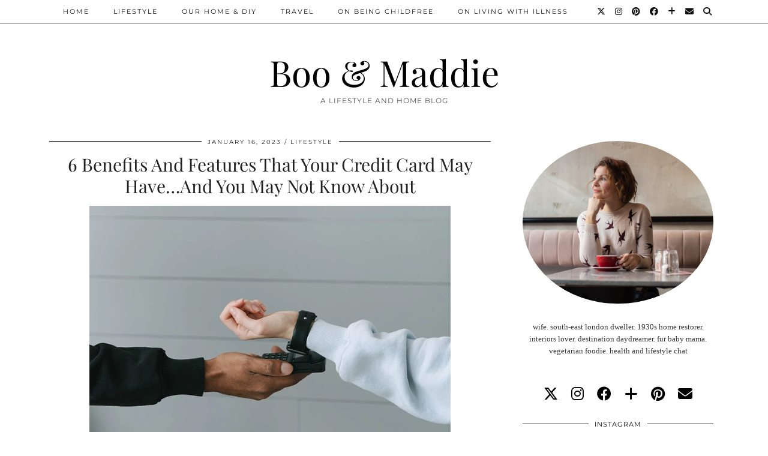

--- FILE ---
content_type: text/html; charset=UTF-8
request_url: https://www.booandmaddie.com/6-benefits-and-features-that-your-credit-card-may-have-and-you-may-not-know-about/
body_size: 19124
content:
<!DOCTYPE html>
<html lang="en-US">
<head>
	<meta charset="UTF-8">
	<meta name="viewport" content="width=device-width, initial-scale=1, maximum-scale=5">	
      <script type="text/javascript">
        (function(window, document){
          window._blogfoster=window._blogfoster || {};
          window._blogfoster.insights=window._blogfoster.insights || {};
          window._blogfoster.insights.websiteId=10274;
          var t="https://insights.blogfoster.com/v1/" + window._blogfoster.insights.websiteId + ".js";
          var e=document, s=e.createElement("script"), a=e.getElementsByTagName("script")[0];
          s.type="text/javascript"; s.defer=true; s.async=true; s.src=t; a.parentNode.insertBefore(s,a);
        })(window, document);
      </script>
    <meta name='robots' content='index, follow, max-image-preview:large, max-snippet:-1, max-video-preview:-1' />

	<!-- This site is optimized with the Yoast SEO plugin v26.5 - https://yoast.com/wordpress/plugins/seo/ -->
	<title>6 Benefits And Features That Your Credit Card May Have...And You May Not Know About - Boo &amp; Maddie</title>
	<link rel="canonical" href="https://www.booandmaddie.com/6-benefits-and-features-that-your-credit-card-may-have-and-you-may-not-know-about/" />
	<meta property="og:locale" content="en_US" />
	<meta property="og:type" content="article" />
	<meta property="og:title" content="6 Benefits And Features That Your Credit Card May Have...And You May Not Know About - Boo &amp; Maddie" />
	<meta property="og:description" content="Its been a little while since I last spoke about credit cards and money-savvy ideas now that I’ve gone back to work, but there’s no&hellip;" />
	<meta property="og:url" content="https://www.booandmaddie.com/6-benefits-and-features-that-your-credit-card-may-have-and-you-may-not-know-about/" />
	<meta property="og:site_name" content="Boo &amp; Maddie" />
	<meta property="article:author" content="booandmaddie" />
	<meta property="article:published_time" content="2023-01-16T06:00:00+00:00" />
	<meta property="og:image" content="https://www.booandmaddie.com/wp-content/uploads/2023/01/creditcard.png" />
	<meta property="og:image:width" content="602" />
	<meta property="og:image:height" content="401" />
	<meta property="og:image:type" content="image/png" />
	<meta name="author" content="Lins" />
	<meta name="twitter:card" content="summary_large_image" />
	<meta name="twitter:creator" content="@linsdrabwell" />
	<meta name="twitter:label1" content="Written by" />
	<meta name="twitter:data1" content="Lins" />
	<meta name="twitter:label2" content="Est. reading time" />
	<meta name="twitter:data2" content="4 minutes" />
	<script type="application/ld+json" class="yoast-schema-graph">{"@context":"https://schema.org","@graph":[{"@type":"WebPage","@id":"https://www.booandmaddie.com/6-benefits-and-features-that-your-credit-card-may-have-and-you-may-not-know-about/","url":"https://www.booandmaddie.com/6-benefits-and-features-that-your-credit-card-may-have-and-you-may-not-know-about/","name":"6 Benefits And Features That Your Credit Card May Have...And You May Not Know About - Boo &amp; Maddie","isPartOf":{"@id":"https://www.booandmaddie.com/#website"},"primaryImageOfPage":{"@id":"https://www.booandmaddie.com/6-benefits-and-features-that-your-credit-card-may-have-and-you-may-not-know-about/#primaryimage"},"image":{"@id":"https://www.booandmaddie.com/6-benefits-and-features-that-your-credit-card-may-have-and-you-may-not-know-about/#primaryimage"},"thumbnailUrl":"https://www.booandmaddie.com/wp-content/uploads/2023/01/creditcard.png","datePublished":"2023-01-16T06:00:00+00:00","author":{"@id":"https://www.booandmaddie.com/#/schema/person/4022ca680bf87d11b3d22ec8fb881b8c"},"breadcrumb":{"@id":"https://www.booandmaddie.com/6-benefits-and-features-that-your-credit-card-may-have-and-you-may-not-know-about/#breadcrumb"},"inLanguage":"en-US","potentialAction":[{"@type":"ReadAction","target":["https://www.booandmaddie.com/6-benefits-and-features-that-your-credit-card-may-have-and-you-may-not-know-about/"]}]},{"@type":"ImageObject","inLanguage":"en-US","@id":"https://www.booandmaddie.com/6-benefits-and-features-that-your-credit-card-may-have-and-you-may-not-know-about/#primaryimage","url":"https://www.booandmaddie.com/wp-content/uploads/2023/01/creditcard.png","contentUrl":"https://www.booandmaddie.com/wp-content/uploads/2023/01/creditcard.png","width":602,"height":401},{"@type":"BreadcrumbList","@id":"https://www.booandmaddie.com/6-benefits-and-features-that-your-credit-card-may-have-and-you-may-not-know-about/#breadcrumb","itemListElement":[{"@type":"ListItem","position":1,"name":"Home","item":"https://www.booandmaddie.com/"},{"@type":"ListItem","position":2,"name":"6 Benefits And Features That Your Credit Card May Have&#8230;And You May Not Know About"}]},{"@type":"WebSite","@id":"https://www.booandmaddie.com/#website","url":"https://www.booandmaddie.com/","name":"Boo &amp; Maddie","description":"A Lifestyle And Home Blog","potentialAction":[{"@type":"SearchAction","target":{"@type":"EntryPoint","urlTemplate":"https://www.booandmaddie.com/?s={search_term_string}"},"query-input":{"@type":"PropertyValueSpecification","valueRequired":true,"valueName":"search_term_string"}}],"inLanguage":"en-US"},{"@type":"Person","@id":"https://www.booandmaddie.com/#/schema/person/4022ca680bf87d11b3d22ec8fb881b8c","name":"Lins","image":{"@type":"ImageObject","inLanguage":"en-US","@id":"https://www.booandmaddie.com/#/schema/person/image/","url":"https://secure.gravatar.com/avatar/a37024a35760beeb31dd6dbb92f82677bf1141a3b4746b2e256fece59188a746?s=96&d=mm&r=g","contentUrl":"https://secure.gravatar.com/avatar/a37024a35760beeb31dd6dbb92f82677bf1141a3b4746b2e256fece59188a746?s=96&d=mm&r=g","caption":"Lins"},"sameAs":["https://booandmaddie.com","booandmaddie","linsdrabwell","https://x.com/linsdrabwell"],"url":"https://www.booandmaddie.com/author/lindsay/"}]}</script>
	<!-- / Yoast SEO plugin. -->


<link rel='dns-prefetch' href='//cdnjs.cloudflare.com' />
<link rel='dns-prefetch' href='//stats.wp.com' />
<link rel='dns-prefetch' href='//pipdigz.co.uk' />
<link rel='dns-prefetch' href='//fonts.bunny.net' />
<link rel='dns-prefetch' href='//cdn.openshareweb.com' />
<link rel='dns-prefetch' href='//cdn.shareaholic.net' />
<link rel='dns-prefetch' href='//www.shareaholic.net' />
<link rel='dns-prefetch' href='//analytics.shareaholic.com' />
<link rel='dns-prefetch' href='//recs.shareaholic.com' />
<link rel='dns-prefetch' href='//partner.shareaholic.com' />
<link rel="alternate" type="application/rss+xml" title="Boo &amp; Maddie &raquo; Feed" href="https://www.booandmaddie.com/feed/" />
<link rel="alternate" type="application/rss+xml" title="Boo &amp; Maddie &raquo; Comments Feed" href="https://www.booandmaddie.com/comments/feed/" />
<link rel="alternate" type="application/rss+xml" title="Boo &amp; Maddie &raquo; 6 Benefits And Features That Your Credit Card May Have&#8230;And You May Not Know About Comments Feed" href="https://www.booandmaddie.com/6-benefits-and-features-that-your-credit-card-may-have-and-you-may-not-know-about/feed/" />
<link rel="alternate" title="oEmbed (JSON)" type="application/json+oembed" href="https://www.booandmaddie.com/wp-json/oembed/1.0/embed?url=https%3A%2F%2Fwww.booandmaddie.com%2F6-benefits-and-features-that-your-credit-card-may-have-and-you-may-not-know-about%2F" />
<link rel="alternate" title="oEmbed (XML)" type="text/xml+oembed" href="https://www.booandmaddie.com/wp-json/oembed/1.0/embed?url=https%3A%2F%2Fwww.booandmaddie.com%2F6-benefits-and-features-that-your-credit-card-may-have-and-you-may-not-know-about%2F&#038;format=xml" />
<!-- Shareaholic - https://www.shareaholic.com -->
<link rel='preload' href='//cdn.shareaholic.net/assets/pub/shareaholic.js' as='script'/>
<script data-no-minify='1' data-cfasync='false'>
_SHR_SETTINGS = {"endpoints":{"local_recs_url":"https:\/\/www.booandmaddie.com\/wp-admin\/admin-ajax.php?action=shareaholic_permalink_related","ajax_url":"https:\/\/www.booandmaddie.com\/wp-admin\/admin-ajax.php","share_counts_url":"https:\/\/www.booandmaddie.com\/wp-admin\/admin-ajax.php?action=shareaholic_share_counts_api"},"site_id":"dbea0e1fddd4d16a291bf4ec39d68196","url_components":{"year":"2023","monthnum":"01","day":"16","hour":"06","minute":"00","second":"00","post_id":"18003","postname":"6-benefits-and-features-that-your-credit-card-may-have-and-you-may-not-know-about","category":"lifestyle"}};
</script>
<script data-no-minify='1' data-cfasync='false' src='//cdn.shareaholic.net/assets/pub/shareaholic.js' data-shr-siteid='dbea0e1fddd4d16a291bf4ec39d68196' async ></script>

<!-- Shareaholic Content Tags -->
<meta name='shareaholic:site_name' content='Boo &amp; Maddie' />
<meta name='shareaholic:language' content='en-US' />
<meta name='shareaholic:url' content='https://www.booandmaddie.com/6-benefits-and-features-that-your-credit-card-may-have-and-you-may-not-know-about/' />
<meta name='shareaholic:keywords' content='cat:lifestyle, type:post' />
<meta name='shareaholic:article_published_time' content='2023-01-16T06:00:00+00:00' />
<meta name='shareaholic:article_modified_time' content='2023-01-15T21:05:47+00:00' />
<meta name='shareaholic:shareable_page' content='true' />
<meta name='shareaholic:article_author_name' content='Lins' />
<meta name='shareaholic:site_id' content='dbea0e1fddd4d16a291bf4ec39d68196' />
<meta name='shareaholic:wp_version' content='9.7.13' />
<meta name='shareaholic:image' content='https://www.booandmaddie.com/wp-content/uploads/2023/01/creditcard.png' />
<!-- Shareaholic Content Tags End -->
		<!-- This site uses the Google Analytics by ExactMetrics plugin v8.10.2 - Using Analytics tracking - https://www.exactmetrics.com/ -->
		<!-- Note: ExactMetrics is not currently configured on this site. The site owner needs to authenticate with Google Analytics in the ExactMetrics settings panel. -->
					<!-- No tracking code set -->
				<!-- / Google Analytics by ExactMetrics -->
		<style id='wp-img-auto-sizes-contain-inline-css'>
img:is([sizes=auto i],[sizes^="auto," i]){contain-intrinsic-size:3000px 1500px}
/*# sourceURL=wp-img-auto-sizes-contain-inline-css */
</style>
<link rel='stylesheet' id='sbi_styles-css' href='https://www.booandmaddie.com/wp-content/plugins/instagram-feed/css/sbi-styles.min.css?ver=6.10.0' media='all' />
<style id='wp-block-library-inline-css'>
:root{--wp-block-synced-color:#7a00df;--wp-block-synced-color--rgb:122,0,223;--wp-bound-block-color:var(--wp-block-synced-color);--wp-editor-canvas-background:#ddd;--wp-admin-theme-color:#007cba;--wp-admin-theme-color--rgb:0,124,186;--wp-admin-theme-color-darker-10:#006ba1;--wp-admin-theme-color-darker-10--rgb:0,107,160.5;--wp-admin-theme-color-darker-20:#005a87;--wp-admin-theme-color-darker-20--rgb:0,90,135;--wp-admin-border-width-focus:2px}@media (min-resolution:192dpi){:root{--wp-admin-border-width-focus:1.5px}}.wp-element-button{cursor:pointer}:root .has-very-light-gray-background-color{background-color:#eee}:root .has-very-dark-gray-background-color{background-color:#313131}:root .has-very-light-gray-color{color:#eee}:root .has-very-dark-gray-color{color:#313131}:root .has-vivid-green-cyan-to-vivid-cyan-blue-gradient-background{background:linear-gradient(135deg,#00d084,#0693e3)}:root .has-purple-crush-gradient-background{background:linear-gradient(135deg,#34e2e4,#4721fb 50%,#ab1dfe)}:root .has-hazy-dawn-gradient-background{background:linear-gradient(135deg,#faaca8,#dad0ec)}:root .has-subdued-olive-gradient-background{background:linear-gradient(135deg,#fafae1,#67a671)}:root .has-atomic-cream-gradient-background{background:linear-gradient(135deg,#fdd79a,#004a59)}:root .has-nightshade-gradient-background{background:linear-gradient(135deg,#330968,#31cdcf)}:root .has-midnight-gradient-background{background:linear-gradient(135deg,#020381,#2874fc)}:root{--wp--preset--font-size--normal:16px;--wp--preset--font-size--huge:42px}.has-regular-font-size{font-size:1em}.has-larger-font-size{font-size:2.625em}.has-normal-font-size{font-size:var(--wp--preset--font-size--normal)}.has-huge-font-size{font-size:var(--wp--preset--font-size--huge)}.has-text-align-center{text-align:center}.has-text-align-left{text-align:left}.has-text-align-right{text-align:right}.has-fit-text{white-space:nowrap!important}#end-resizable-editor-section{display:none}.aligncenter{clear:both}.items-justified-left{justify-content:flex-start}.items-justified-center{justify-content:center}.items-justified-right{justify-content:flex-end}.items-justified-space-between{justify-content:space-between}.screen-reader-text{border:0;clip-path:inset(50%);height:1px;margin:-1px;overflow:hidden;padding:0;position:absolute;width:1px;word-wrap:normal!important}.screen-reader-text:focus{background-color:#ddd;clip-path:none;color:#444;display:block;font-size:1em;height:auto;left:5px;line-height:normal;padding:15px 23px 14px;text-decoration:none;top:5px;width:auto;z-index:100000}html :where(.has-border-color){border-style:solid}html :where([style*=border-top-color]){border-top-style:solid}html :where([style*=border-right-color]){border-right-style:solid}html :where([style*=border-bottom-color]){border-bottom-style:solid}html :where([style*=border-left-color]){border-left-style:solid}html :where([style*=border-width]){border-style:solid}html :where([style*=border-top-width]){border-top-style:solid}html :where([style*=border-right-width]){border-right-style:solid}html :where([style*=border-bottom-width]){border-bottom-style:solid}html :where([style*=border-left-width]){border-left-style:solid}html :where(img[class*=wp-image-]){height:auto;max-width:100%}:where(figure){margin:0 0 1em}html :where(.is-position-sticky){--wp-admin--admin-bar--position-offset:var(--wp-admin--admin-bar--height,0px)}@media screen and (max-width:600px){html :where(.is-position-sticky){--wp-admin--admin-bar--position-offset:0px}}

/*# sourceURL=wp-block-library-inline-css */
</style><style id='wp-block-image-inline-css'>
.wp-block-image>a,.wp-block-image>figure>a{display:inline-block}.wp-block-image img{box-sizing:border-box;height:auto;max-width:100%;vertical-align:bottom}@media not (prefers-reduced-motion){.wp-block-image img.hide{visibility:hidden}.wp-block-image img.show{animation:show-content-image .4s}}.wp-block-image[style*=border-radius] img,.wp-block-image[style*=border-radius]>a{border-radius:inherit}.wp-block-image.has-custom-border img{box-sizing:border-box}.wp-block-image.aligncenter{text-align:center}.wp-block-image.alignfull>a,.wp-block-image.alignwide>a{width:100%}.wp-block-image.alignfull img,.wp-block-image.alignwide img{height:auto;width:100%}.wp-block-image .aligncenter,.wp-block-image .alignleft,.wp-block-image .alignright,.wp-block-image.aligncenter,.wp-block-image.alignleft,.wp-block-image.alignright{display:table}.wp-block-image .aligncenter>figcaption,.wp-block-image .alignleft>figcaption,.wp-block-image .alignright>figcaption,.wp-block-image.aligncenter>figcaption,.wp-block-image.alignleft>figcaption,.wp-block-image.alignright>figcaption{caption-side:bottom;display:table-caption}.wp-block-image .alignleft{float:left;margin:.5em 1em .5em 0}.wp-block-image .alignright{float:right;margin:.5em 0 .5em 1em}.wp-block-image .aligncenter{margin-left:auto;margin-right:auto}.wp-block-image :where(figcaption){margin-bottom:1em;margin-top:.5em}.wp-block-image.is-style-circle-mask img{border-radius:9999px}@supports ((-webkit-mask-image:none) or (mask-image:none)) or (-webkit-mask-image:none){.wp-block-image.is-style-circle-mask img{border-radius:0;-webkit-mask-image:url('data:image/svg+xml;utf8,<svg viewBox="0 0 100 100" xmlns="http://www.w3.org/2000/svg"><circle cx="50" cy="50" r="50"/></svg>');mask-image:url('data:image/svg+xml;utf8,<svg viewBox="0 0 100 100" xmlns="http://www.w3.org/2000/svg"><circle cx="50" cy="50" r="50"/></svg>');mask-mode:alpha;-webkit-mask-position:center;mask-position:center;-webkit-mask-repeat:no-repeat;mask-repeat:no-repeat;-webkit-mask-size:contain;mask-size:contain}}:root :where(.wp-block-image.is-style-rounded img,.wp-block-image .is-style-rounded img){border-radius:9999px}.wp-block-image figure{margin:0}.wp-lightbox-container{display:flex;flex-direction:column;position:relative}.wp-lightbox-container img{cursor:zoom-in}.wp-lightbox-container img:hover+button{opacity:1}.wp-lightbox-container button{align-items:center;backdrop-filter:blur(16px) saturate(180%);background-color:#5a5a5a40;border:none;border-radius:4px;cursor:zoom-in;display:flex;height:20px;justify-content:center;opacity:0;padding:0;position:absolute;right:16px;text-align:center;top:16px;width:20px;z-index:100}@media not (prefers-reduced-motion){.wp-lightbox-container button{transition:opacity .2s ease}}.wp-lightbox-container button:focus-visible{outline:3px auto #5a5a5a40;outline:3px auto -webkit-focus-ring-color;outline-offset:3px}.wp-lightbox-container button:hover{cursor:pointer;opacity:1}.wp-lightbox-container button:focus{opacity:1}.wp-lightbox-container button:focus,.wp-lightbox-container button:hover,.wp-lightbox-container button:not(:hover):not(:active):not(.has-background){background-color:#5a5a5a40;border:none}.wp-lightbox-overlay{box-sizing:border-box;cursor:zoom-out;height:100vh;left:0;overflow:hidden;position:fixed;top:0;visibility:hidden;width:100%;z-index:100000}.wp-lightbox-overlay .close-button{align-items:center;cursor:pointer;display:flex;justify-content:center;min-height:40px;min-width:40px;padding:0;position:absolute;right:calc(env(safe-area-inset-right) + 16px);top:calc(env(safe-area-inset-top) + 16px);z-index:5000000}.wp-lightbox-overlay .close-button:focus,.wp-lightbox-overlay .close-button:hover,.wp-lightbox-overlay .close-button:not(:hover):not(:active):not(.has-background){background:none;border:none}.wp-lightbox-overlay .lightbox-image-container{height:var(--wp--lightbox-container-height);left:50%;overflow:hidden;position:absolute;top:50%;transform:translate(-50%,-50%);transform-origin:top left;width:var(--wp--lightbox-container-width);z-index:9999999999}.wp-lightbox-overlay .wp-block-image{align-items:center;box-sizing:border-box;display:flex;height:100%;justify-content:center;margin:0;position:relative;transform-origin:0 0;width:100%;z-index:3000000}.wp-lightbox-overlay .wp-block-image img{height:var(--wp--lightbox-image-height);min-height:var(--wp--lightbox-image-height);min-width:var(--wp--lightbox-image-width);width:var(--wp--lightbox-image-width)}.wp-lightbox-overlay .wp-block-image figcaption{display:none}.wp-lightbox-overlay button{background:none;border:none}.wp-lightbox-overlay .scrim{background-color:#fff;height:100%;opacity:.9;position:absolute;width:100%;z-index:2000000}.wp-lightbox-overlay.active{visibility:visible}@media not (prefers-reduced-motion){.wp-lightbox-overlay.active{animation:turn-on-visibility .25s both}.wp-lightbox-overlay.active img{animation:turn-on-visibility .35s both}.wp-lightbox-overlay.show-closing-animation:not(.active){animation:turn-off-visibility .35s both}.wp-lightbox-overlay.show-closing-animation:not(.active) img{animation:turn-off-visibility .25s both}.wp-lightbox-overlay.zoom.active{animation:none;opacity:1;visibility:visible}.wp-lightbox-overlay.zoom.active .lightbox-image-container{animation:lightbox-zoom-in .4s}.wp-lightbox-overlay.zoom.active .lightbox-image-container img{animation:none}.wp-lightbox-overlay.zoom.active .scrim{animation:turn-on-visibility .4s forwards}.wp-lightbox-overlay.zoom.show-closing-animation:not(.active){animation:none}.wp-lightbox-overlay.zoom.show-closing-animation:not(.active) .lightbox-image-container{animation:lightbox-zoom-out .4s}.wp-lightbox-overlay.zoom.show-closing-animation:not(.active) .lightbox-image-container img{animation:none}.wp-lightbox-overlay.zoom.show-closing-animation:not(.active) .scrim{animation:turn-off-visibility .4s forwards}}@keyframes show-content-image{0%{visibility:hidden}99%{visibility:hidden}to{visibility:visible}}@keyframes turn-on-visibility{0%{opacity:0}to{opacity:1}}@keyframes turn-off-visibility{0%{opacity:1;visibility:visible}99%{opacity:0;visibility:visible}to{opacity:0;visibility:hidden}}@keyframes lightbox-zoom-in{0%{transform:translate(calc((-100vw + var(--wp--lightbox-scrollbar-width))/2 + var(--wp--lightbox-initial-left-position)),calc(-50vh + var(--wp--lightbox-initial-top-position))) scale(var(--wp--lightbox-scale))}to{transform:translate(-50%,-50%) scale(1)}}@keyframes lightbox-zoom-out{0%{transform:translate(-50%,-50%) scale(1);visibility:visible}99%{visibility:visible}to{transform:translate(calc((-100vw + var(--wp--lightbox-scrollbar-width))/2 + var(--wp--lightbox-initial-left-position)),calc(-50vh + var(--wp--lightbox-initial-top-position))) scale(var(--wp--lightbox-scale));visibility:hidden}}
/*# sourceURL=https://www.booandmaddie.com/wp-includes/blocks/image/style.min.css */
</style>
<style id='wp-block-list-inline-css'>
ol,ul{box-sizing:border-box}:root :where(.wp-block-list.has-background){padding:1.25em 2.375em}
/*# sourceURL=https://www.booandmaddie.com/wp-includes/blocks/list/style.min.css */
</style>
<style id='global-styles-inline-css'>
:root{--wp--preset--aspect-ratio--square: 1;--wp--preset--aspect-ratio--4-3: 4/3;--wp--preset--aspect-ratio--3-4: 3/4;--wp--preset--aspect-ratio--3-2: 3/2;--wp--preset--aspect-ratio--2-3: 2/3;--wp--preset--aspect-ratio--16-9: 16/9;--wp--preset--aspect-ratio--9-16: 9/16;--wp--preset--color--black: #000000;--wp--preset--color--cyan-bluish-gray: #abb8c3;--wp--preset--color--white: #ffffff;--wp--preset--color--pale-pink: #f78da7;--wp--preset--color--vivid-red: #cf2e2e;--wp--preset--color--luminous-vivid-orange: #ff6900;--wp--preset--color--luminous-vivid-amber: #fcb900;--wp--preset--color--light-green-cyan: #7bdcb5;--wp--preset--color--vivid-green-cyan: #00d084;--wp--preset--color--pale-cyan-blue: #8ed1fc;--wp--preset--color--vivid-cyan-blue: #0693e3;--wp--preset--color--vivid-purple: #9b51e0;--wp--preset--gradient--vivid-cyan-blue-to-vivid-purple: linear-gradient(135deg,rgb(6,147,227) 0%,rgb(155,81,224) 100%);--wp--preset--gradient--light-green-cyan-to-vivid-green-cyan: linear-gradient(135deg,rgb(122,220,180) 0%,rgb(0,208,130) 100%);--wp--preset--gradient--luminous-vivid-amber-to-luminous-vivid-orange: linear-gradient(135deg,rgb(252,185,0) 0%,rgb(255,105,0) 100%);--wp--preset--gradient--luminous-vivid-orange-to-vivid-red: linear-gradient(135deg,rgb(255,105,0) 0%,rgb(207,46,46) 100%);--wp--preset--gradient--very-light-gray-to-cyan-bluish-gray: linear-gradient(135deg,rgb(238,238,238) 0%,rgb(169,184,195) 100%);--wp--preset--gradient--cool-to-warm-spectrum: linear-gradient(135deg,rgb(74,234,220) 0%,rgb(151,120,209) 20%,rgb(207,42,186) 40%,rgb(238,44,130) 60%,rgb(251,105,98) 80%,rgb(254,248,76) 100%);--wp--preset--gradient--blush-light-purple: linear-gradient(135deg,rgb(255,206,236) 0%,rgb(152,150,240) 100%);--wp--preset--gradient--blush-bordeaux: linear-gradient(135deg,rgb(254,205,165) 0%,rgb(254,45,45) 50%,rgb(107,0,62) 100%);--wp--preset--gradient--luminous-dusk: linear-gradient(135deg,rgb(255,203,112) 0%,rgb(199,81,192) 50%,rgb(65,88,208) 100%);--wp--preset--gradient--pale-ocean: linear-gradient(135deg,rgb(255,245,203) 0%,rgb(182,227,212) 50%,rgb(51,167,181) 100%);--wp--preset--gradient--electric-grass: linear-gradient(135deg,rgb(202,248,128) 0%,rgb(113,206,126) 100%);--wp--preset--gradient--midnight: linear-gradient(135deg,rgb(2,3,129) 0%,rgb(40,116,252) 100%);--wp--preset--font-size--small: 13px;--wp--preset--font-size--medium: 20px;--wp--preset--font-size--large: 36px;--wp--preset--font-size--x-large: 42px;--wp--preset--spacing--20: 0.44rem;--wp--preset--spacing--30: 0.67rem;--wp--preset--spacing--40: 1rem;--wp--preset--spacing--50: 1.5rem;--wp--preset--spacing--60: 2.25rem;--wp--preset--spacing--70: 3.38rem;--wp--preset--spacing--80: 5.06rem;--wp--preset--shadow--natural: 6px 6px 9px rgba(0, 0, 0, 0.2);--wp--preset--shadow--deep: 12px 12px 50px rgba(0, 0, 0, 0.4);--wp--preset--shadow--sharp: 6px 6px 0px rgba(0, 0, 0, 0.2);--wp--preset--shadow--outlined: 6px 6px 0px -3px rgb(255, 255, 255), 6px 6px rgb(0, 0, 0);--wp--preset--shadow--crisp: 6px 6px 0px rgb(0, 0, 0);}:where(.is-layout-flex){gap: 0.5em;}:where(.is-layout-grid){gap: 0.5em;}body .is-layout-flex{display: flex;}.is-layout-flex{flex-wrap: wrap;align-items: center;}.is-layout-flex > :is(*, div){margin: 0;}body .is-layout-grid{display: grid;}.is-layout-grid > :is(*, div){margin: 0;}:where(.wp-block-columns.is-layout-flex){gap: 2em;}:where(.wp-block-columns.is-layout-grid){gap: 2em;}:where(.wp-block-post-template.is-layout-flex){gap: 1.25em;}:where(.wp-block-post-template.is-layout-grid){gap: 1.25em;}.has-black-color{color: var(--wp--preset--color--black) !important;}.has-cyan-bluish-gray-color{color: var(--wp--preset--color--cyan-bluish-gray) !important;}.has-white-color{color: var(--wp--preset--color--white) !important;}.has-pale-pink-color{color: var(--wp--preset--color--pale-pink) !important;}.has-vivid-red-color{color: var(--wp--preset--color--vivid-red) !important;}.has-luminous-vivid-orange-color{color: var(--wp--preset--color--luminous-vivid-orange) !important;}.has-luminous-vivid-amber-color{color: var(--wp--preset--color--luminous-vivid-amber) !important;}.has-light-green-cyan-color{color: var(--wp--preset--color--light-green-cyan) !important;}.has-vivid-green-cyan-color{color: var(--wp--preset--color--vivid-green-cyan) !important;}.has-pale-cyan-blue-color{color: var(--wp--preset--color--pale-cyan-blue) !important;}.has-vivid-cyan-blue-color{color: var(--wp--preset--color--vivid-cyan-blue) !important;}.has-vivid-purple-color{color: var(--wp--preset--color--vivid-purple) !important;}.has-black-background-color{background-color: var(--wp--preset--color--black) !important;}.has-cyan-bluish-gray-background-color{background-color: var(--wp--preset--color--cyan-bluish-gray) !important;}.has-white-background-color{background-color: var(--wp--preset--color--white) !important;}.has-pale-pink-background-color{background-color: var(--wp--preset--color--pale-pink) !important;}.has-vivid-red-background-color{background-color: var(--wp--preset--color--vivid-red) !important;}.has-luminous-vivid-orange-background-color{background-color: var(--wp--preset--color--luminous-vivid-orange) !important;}.has-luminous-vivid-amber-background-color{background-color: var(--wp--preset--color--luminous-vivid-amber) !important;}.has-light-green-cyan-background-color{background-color: var(--wp--preset--color--light-green-cyan) !important;}.has-vivid-green-cyan-background-color{background-color: var(--wp--preset--color--vivid-green-cyan) !important;}.has-pale-cyan-blue-background-color{background-color: var(--wp--preset--color--pale-cyan-blue) !important;}.has-vivid-cyan-blue-background-color{background-color: var(--wp--preset--color--vivid-cyan-blue) !important;}.has-vivid-purple-background-color{background-color: var(--wp--preset--color--vivid-purple) !important;}.has-black-border-color{border-color: var(--wp--preset--color--black) !important;}.has-cyan-bluish-gray-border-color{border-color: var(--wp--preset--color--cyan-bluish-gray) !important;}.has-white-border-color{border-color: var(--wp--preset--color--white) !important;}.has-pale-pink-border-color{border-color: var(--wp--preset--color--pale-pink) !important;}.has-vivid-red-border-color{border-color: var(--wp--preset--color--vivid-red) !important;}.has-luminous-vivid-orange-border-color{border-color: var(--wp--preset--color--luminous-vivid-orange) !important;}.has-luminous-vivid-amber-border-color{border-color: var(--wp--preset--color--luminous-vivid-amber) !important;}.has-light-green-cyan-border-color{border-color: var(--wp--preset--color--light-green-cyan) !important;}.has-vivid-green-cyan-border-color{border-color: var(--wp--preset--color--vivid-green-cyan) !important;}.has-pale-cyan-blue-border-color{border-color: var(--wp--preset--color--pale-cyan-blue) !important;}.has-vivid-cyan-blue-border-color{border-color: var(--wp--preset--color--vivid-cyan-blue) !important;}.has-vivid-purple-border-color{border-color: var(--wp--preset--color--vivid-purple) !important;}.has-vivid-cyan-blue-to-vivid-purple-gradient-background{background: var(--wp--preset--gradient--vivid-cyan-blue-to-vivid-purple) !important;}.has-light-green-cyan-to-vivid-green-cyan-gradient-background{background: var(--wp--preset--gradient--light-green-cyan-to-vivid-green-cyan) !important;}.has-luminous-vivid-amber-to-luminous-vivid-orange-gradient-background{background: var(--wp--preset--gradient--luminous-vivid-amber-to-luminous-vivid-orange) !important;}.has-luminous-vivid-orange-to-vivid-red-gradient-background{background: var(--wp--preset--gradient--luminous-vivid-orange-to-vivid-red) !important;}.has-very-light-gray-to-cyan-bluish-gray-gradient-background{background: var(--wp--preset--gradient--very-light-gray-to-cyan-bluish-gray) !important;}.has-cool-to-warm-spectrum-gradient-background{background: var(--wp--preset--gradient--cool-to-warm-spectrum) !important;}.has-blush-light-purple-gradient-background{background: var(--wp--preset--gradient--blush-light-purple) !important;}.has-blush-bordeaux-gradient-background{background: var(--wp--preset--gradient--blush-bordeaux) !important;}.has-luminous-dusk-gradient-background{background: var(--wp--preset--gradient--luminous-dusk) !important;}.has-pale-ocean-gradient-background{background: var(--wp--preset--gradient--pale-ocean) !important;}.has-electric-grass-gradient-background{background: var(--wp--preset--gradient--electric-grass) !important;}.has-midnight-gradient-background{background: var(--wp--preset--gradient--midnight) !important;}.has-small-font-size{font-size: var(--wp--preset--font-size--small) !important;}.has-medium-font-size{font-size: var(--wp--preset--font-size--medium) !important;}.has-large-font-size{font-size: var(--wp--preset--font-size--large) !important;}.has-x-large-font-size{font-size: var(--wp--preset--font-size--x-large) !important;}
/*# sourceURL=global-styles-inline-css */
</style>

<style id='classic-theme-styles-inline-css'>
/*! This file is auto-generated */
.wp-block-button__link{color:#fff;background-color:#32373c;border-radius:9999px;box-shadow:none;text-decoration:none;padding:calc(.667em + 2px) calc(1.333em + 2px);font-size:1.125em}.wp-block-file__button{background:#32373c;color:#fff;text-decoration:none}
/*# sourceURL=/wp-includes/css/classic-themes.min.css */
</style>
<link rel='stylesheet' id='contact-form-7-css' href='https://www.booandmaddie.com/wp-content/plugins/contact-form-7/includes/css/styles.css?ver=6.1.4' media='all' />
<link rel='stylesheet' id='p3-core-responsive-css' href='https://pipdigz.co.uk/p3/css/core_resp.css' media='all' />
<link rel='stylesheet' id='pipdig-style-css' href='https://www.booandmaddie.com/wp-content/themes/pipdig-hollyandweave/style.css?ver=1745090560' media='all' />
<link rel='stylesheet' id='pipdig-responsive-css' href='https://www.booandmaddie.com/wp-content/themes/pipdig-hollyandweave/css/responsive.css?ver=1745090560' media='all' />
<link rel='stylesheet' id='pipdig-fonts-css' href='https://fonts.bunny.net/css?family=Montserrat|Playfair+Display:400,400i,700,700i|Arial,Helvetica,sans-serif:400,400i,700,700i' media='all' />
<link rel='stylesheet' id='tipsy-social-icons-css' href='https://www.booandmaddie.com/wp-content/plugins/tipsy-social-icons/css/widget.css?ver=6.9' media='all' />
<link rel='stylesheet' id='wp-block-paragraph-css' href='https://www.booandmaddie.com/wp-includes/blocks/paragraph/style.min.css?ver=6.9' media='all' />
<link rel='stylesheet' id='wp-block-heading-css' href='https://www.booandmaddie.com/wp-includes/blocks/heading/style.min.css?ver=6.9' media='all' />
<script src="https://www.booandmaddie.com/wp-includes/js/jquery/jquery.min.js?ver=3.7.1" id="jquery-core-js"></script>
<script src="https://www.booandmaddie.com/wp-includes/js/jquery/jquery-migrate.min.js?ver=3.4.1" id="jquery-migrate-js"></script>
<script src="https://www.booandmaddie.com/wp-content/plugins/tipsy-social-icons/js/widget.min.js?ver=6.9" id="tipsy-social-icons-js"></script>
<link rel="https://api.w.org/" href="https://www.booandmaddie.com/wp-json/" /><link rel="alternate" title="JSON" type="application/json" href="https://www.booandmaddie.com/wp-json/wp/v2/posts/18003" /><link rel="EditURI" type="application/rsd+xml" title="RSD" href="https://www.booandmaddie.com/xmlrpc.php?rsd" />
<meta name="generator" content="WordPress 6.9" />
<link rel='shortlink' href='https://www.booandmaddie.com/?p=18003' />
		<script type="text/javascript" async defer data-pin-color="red"  data-pin-hover="true"
			src="https://www.booandmaddie.com/wp-content/plugins/pinterest-pin-it-button-on-image-hover-and-post/js/pinit.js"></script>
			<style>img#wpstats{display:none}</style>
				<script type="text/javascript">
			var ajaxurl = 'https://www.booandmaddie.com/wp-admin/admin-ajax.php';
		</script>
    			<!--noptimize-->
		<style>
		.p3_instagram_post{width:12.5%}
				@media only screen and (max-width: 719px) {
			.p3_instagram_post {
				width: 25%;
			}
		}
				</style>
		<!--/noptimize-->
		<!--noptimize--> <!-- Cust --> <style>.entry-title a:hover{color:#000000}a {color:#dd8b8b}a:hover{color:#dd8b8b}.socialz a, .site-sidebar .socialz a {color:#000000}.socialz a:hover, #p3_social_sidebar a:hover, .site-sidebar .socialz a:hover {color:#317573}.site-footer,.p3_instagram_footer_title_bar{background:#999999}body {font-family: "Arial,Helvetica,sans-serif"}</style> <!-- /Cust --> <!--/noptimize-->	</head>

<body data-rsssl=1 class="wp-singular post-template-default single single-post postid-18003 single-format-standard wp-theme-pipdig-hollyandweave pipdig_sidebar_active">

		
	<header class="site-header nopin">
		<div class="clearfix container">
			<div class="site-branding">
						<div class="site-title">
					<a href="https://www.booandmaddie.com/" title="Boo &amp; Maddie" rel="home">
						Boo &amp; Maddie					</a>
				</div>
							<div class="site-description">A Lifestyle And Home Blog</div>			</div>
		</div>
	</header><!-- .site-header -->

	<div class="site-top">
						<div class="clearfix container">
			<nav id="main_menu_above_header" class="site-menu">
				<div class="clearfix menu-bar"><ul id="menu-menu-1" class="menu"><li id="menu-item-9" class="menu-item menu-item-type-custom menu-item-object-custom menu-item-9"><a href="https://booandmaddie.com/">Home</a></li>
<li id="menu-item-1851" class="menu-item menu-item-type-taxonomy menu-item-object-category current-post-ancestor current-menu-parent current-post-parent menu-item-1851"><a href="https://www.booandmaddie.com/category/lifestyle/">Lifestyle</a></li>
<li id="menu-item-17" class="menu-item menu-item-type-taxonomy menu-item-object-category menu-item-has-children menu-item-17"><a href="https://www.booandmaddie.com/category/home-life/">Our Home &#038; DIY</a>
<ul class="sub-menu">
	<li id="menu-item-16" class="menu-item menu-item-type-taxonomy menu-item-object-category menu-item-16"><a href="https://www.booandmaddie.com/category/home-life/home-renovation/">Our Home Renovation</a></li>
	<li id="menu-item-19" class="menu-item menu-item-type-taxonomy menu-item-object-category menu-item-19"><a href="https://www.booandmaddie.com/category/home-life/our-garden/">Our Garden</a></li>
	<li id="menu-item-20" class="menu-item menu-item-type-taxonomy menu-item-object-category menu-item-20"><a href="https://www.booandmaddie.com/category/home-life/interiors/">Interiors</a></li>
</ul>
</li>
<li id="menu-item-36" class="menu-item menu-item-type-taxonomy menu-item-object-category menu-item-36"><a href="https://www.booandmaddie.com/category/travel/">Travel</a></li>
<li id="menu-item-11084" class="menu-item menu-item-type-taxonomy menu-item-object-category menu-item-has-children menu-item-11084"><a href="https://www.booandmaddie.com/category/on-being-childfree/">On Being Childfree</a>
<ul class="sub-menu">
	<li id="menu-item-12888" class="menu-item menu-item-type-taxonomy menu-item-object-category menu-item-12888"><a href="https://www.booandmaddie.com/category/on-being-childfree/the-resource-list/">The Resource List</a></li>
</ul>
</li>
<li id="menu-item-15353" class="menu-item menu-item-type-taxonomy menu-item-object-category menu-item-15353"><a href="https://www.booandmaddie.com/category/on-living-with-illness/">On Living With Illness</a></li>
<li class="socialz top-socialz"><a href="https://twitter.com/linsdrabwell" target="_blank" rel="nofollow noopener" aria-label="Twitter" title="Twitter"><i class="pipdigicons pipdigicons_fab pipdigicons-x-twitter"></i></a><a href="https://instagram.com/linsdrabwell" target="_blank" rel="nofollow noopener" aria-label="Instagram" title="Instagram"><i class="pipdigicons pipdigicons_fab pipdigicons-instagram"></i></a><a href="https://pinterest.com/linsdrabwell" target="_blank" rel="nofollow noopener" aria-label="Pinterest" title="Pinterest"><i class="pipdigicons pipdigicons_fab pipdigicons-pinterest"></i></a><a href="https://facebook.com/booandmaddie" target="_blank" rel="nofollow noopener" aria-label="Facebook" title="Facebook"><i class="pipdigicons pipdigicons_fab pipdigicons-facebook"></i></a><a href="https://www.bloglovin.com/blogs/boo-maddie-12231737" target="_blank" rel="nofollow noopener" aria-label="Bloglovin" title="Bloglovin"><i class="pipdigicons pipdigicons-plus"></i></a><a href="mailto:booandmaddie22@gmail.com" target="_blank" rel="nofollow noopener" aria-label="Email" title="Email"><i class="pipdigicons pipdigicons-envelope"></i></a><a id="p3_search_btn" class="toggle-search" aria-label="Search" title="Search"><i class="pipdigicons pipdigicons-search"></i></a></li><li class="pipdig_navbar_search"><form role="search" method="get" class="search-form" action="https://www.booandmaddie.com/">
	<div class="form-group">
		<input type="search" class="form-control" placeholder="Type some keywords..." value="" name="s" autocomplete="off" minlength="2" required>
	</div>
</form></li></ul></div>			</nav><!-- .site-menu -->
		</div>
					</div><!-- .site-top -->
	
		
	
	<div class="site-main">
	
		
				
				
				
		<div class="clearfix container">
		
					
						
			
	<div class="row">
	
		<div class="col-sm-8 content-area">

		
			<article id="post-18003" class="clearfix post-18003 post type-post status-publish format-standard has-post-thumbnail hentry category-lifestyle" >

	<header class="entry-header">
					<div class="entry-meta">
				<span class="date-bar-white-bg">
				
					<span class="vcard author show-author">
						<span class="fn">
							<a href="https://www.booandmaddie.com/author/lindsay/" title="Posts by Lins" rel="author">Lins</a>						</span>
						<span class="show-author"></span>
					</span>
					
											<span class="entry-date updated">
							<time datetime="2023-01">January 16, 2023</time>
						</span>
										
											<span class="main_cat"><a href="https://www.booandmaddie.com/category/lifestyle/">Lifestyle</a></span>
										
										
				</span>
			</div>
				<h1 class="entry-title p_post_titles_font">6 Benefits And Features That Your Credit Card May Have&#8230;And You May Not Know About</h1>	</header><!-- .entry-header -->

	<div class="clearfix entry-content">

				
			
		<div style='display:none;' class='shareaholic-canvas' data-app='share_buttons' data-title='6 Benefits And Features That Your Credit Card May Have...And You May Not Know About' data-link='https://www.booandmaddie.com/6-benefits-and-features-that-your-credit-card-may-have-and-you-may-not-know-about/' data-app-id-name='post_above_content'></div><div class="wp-block-image">
<figure class="aligncenter size-full"><img fetchpriority="high" decoding="async" width="602" height="401" src="https://www.booandmaddie.com/wp-content/uploads/2023/01/creditcard-1.png" alt="" class="wp-image-18010" srcset="https://www.booandmaddie.com/wp-content/uploads/2023/01/creditcard-1.png 602w, https://www.booandmaddie.com/wp-content/uploads/2023/01/creditcard-1-300x200.png 300w" sizes="(max-width: 602px) 100vw, 602px" /><figcaption class="wp-element-caption"><em>Image</em>: <a href="https://images.pexels.com/photos/7621142/pexels-photo-7621142.jpeg?auto=compress&amp;cs=tinysrgb&amp;w=1260&amp;h=750&amp;dpr=1">pexels</a></figcaption></figure>
</div>


<p>Its been a little while since I last spoke about credit cards and money-savvy ideas now that I’ve gone back to work, but there’s no doubt we can always do with more tips. I remember at the time how many credit card experts were coming forward with all the ways a we can benefit from them. As a consumer, having a credit card can be a great way to build your credit while taking advantage of certain rewards and benefits. However, some credit cards out there offer features and benefits that you may not find with other cards.&nbsp;</p>



<p>And in some cases, your current credit card might actually provide more value than you might know of.</p>



<p>Because we’re all about sharing the knowledge, here are some features and benefits that your credit card may have without your knowledge.</p>



<h5 class="wp-block-heading">Purchase Protection eg Complementary Mobile Phone Protection</h5>



<p>Certain credit cards offer purchase protection against theft and accidental damage to most items purchased with the card. In many such instances, especially for large purchases, this protection can help replace the item without forcing you to incur extra costs. </p>



<p>For example, many credit cards offer complimentary mobile phone insurance protection, which particularly covers hardware and software replacement, repair costs, and even reimbursements for stolen phones. While the likes of Capital One, Chase Freedom, Citi Double, and BOA credit cards are said to offer it, it’s one of the first perks you’ll notice during <a href="https://www.sofi.com/credit-card/">Sofi&#8217;s credit card application</a> process.</p>



<h5 class="wp-block-heading">Extended Warranty</h5>



<p>Also, many credit card companies offer extended warranties on items purchased with their cards. These warranties typically extend the manufacturer’s warranty by an additional year or two and may provide additional coverage for accidental damage or theft.</p>



<p>This makes it wise to check with your credit card company to see if they offer such a benefit. You should also read the terms and conditions carefully to understand what is and isn’t covered. An extended warranty can also be a great way to save money if something goes wrong with your purchase.</p>



<h5 class="wp-block-heading">Price Protection</h5>



<p>Some cards offer price protection on items purchased with your card. While it’s rather rare, <a href="https://www.creditcards.com/education/what-is-credit-card-price-protection/">price protection benefits of credit card</a> purchases can include refunds of the difference in price if a customer finds the same item they previously purchased at a lower price within a certain time frame, typically within 60-90 days.</p>



<p>Customers may also be entitled to refunds if the merchant goes out of business or if the item they purchased is damaged or defective.</p>



<h5 class="wp-block-heading">Trip Cancellation Insurance</h5>



<p>As much as planning a holiday is exciting, certain (and uncertain) situations may arise and force you to cancel a trip you had already paid for. Thankfully, some credit cards offer trip cancellation insurance, which can help you recoup a significant portion of the costs associated with the trip.</p>



<p>Including the credit card from your local bank, some popular cards that offer this benefit as part of travel insurance include:</p>



<ul class="wp-block-list">
<li>Chase Sapphire (Reserve and Preferred)</li>



<li>United Explorer</li>



<li>Marriott Bonvoy</li>



<li>American Express Platinum Card</li>



<li>Citi Prestige Card</li>



<li>Capital One Venture Rewards Credit Card</li>
</ul>



<h5 class="wp-block-heading">Roadside Assistance</h5>



<p>While often dreaded by pretty much anyone, emergencies do happen during travel. When taking a road trip, <a href="https://www.kidney.org/blog/kidney-cars/most-common-roadside-emergencies-and-how-to-prepare">roadside emergencies</a> may include a flat tire, an engine problem, or running out of petrol in the middle of nowhere.</p>



<p>It’s always a good idea to consider calling your credit card provider’s hotline to see if they can assist. Many cards offer roadside assistance, a benefit that can come in handy if you:</p>



<ul class="wp-block-list">
<li>Have a flat tire</li>



<li>Need a jump start</li>



<li>Your car needs towing</li>



<li>You locked yourself out</li>



<li>Need emergency fuel delivery</li>
</ul>



<h5 class="wp-block-heading">Other Common Benefits</h5>



<p>Many credit cards also offer various benefits and features, particularly designed to help you save money. They might come in handy, whether you’re trying to check more top <a href="https://www.booandmaddie.com/travel-bucket-list-top-3-destinations/">destinations out of your travel bucket list</a> or simply trying to minimize your credit card spending.</p>



<p>They include:</p>



<p>Cash Back Rewards &#8211; Many credit cards offer redeemable points or cash-back rewards when you use them to make purchases.</p>



<p>No Annual Fee &#8211; Some credit cards have no annual fee, making them a great option if you are trying to save money.</p>



<p>Low-Interest Rates &#8211; Low-interest rates would mean saving money on your monthly payments.</p>



<p>Travel Rewards &#8211; Also, your credit card could have travel rewards, such as discounts on hotels, flights, and car rentals.</p>



<p>Balance Transfer Offers &#8211; Balance transfers are a great way to consolidate debt and save money. Many credit cards offer balance transfer offers with no or low fees.</p>



<p>The above are just a few of the features and benefits that your credit card may offer without your knowledge. Knowing and understanding them will not only help you make the most out of your card, but it will also help you choose the right card for your needs.</p>



<p><em>Post in collaboration.</em></p>



<p><em>Follow me on&nbsp;<a href="http://www.facebook.com/linsdrabwell" target="_blank" rel="noreferrer noopener">Facebook</a>&nbsp;|&nbsp;<a href="http://www.instagram.com/linsdrabwell">Instagram</a>&nbsp;|&nbsp;<a href="http://www.pinterest.com/linsdrabwell" target="_blank" rel="noreferrer noopener">Pinterest</a>&nbsp;|&nbsp;<a href="http://www.twitter.com/linsdrabwell" target="_blank" rel="noreferrer noopener">Twitter</a></em></p>



<p></p>
<div style='display:none;' class='shareaholic-canvas' data-app='share_buttons' data-title='6 Benefits And Features That Your Credit Card May Have...And You May Not Know About' data-link='https://www.booandmaddie.com/6-benefits-and-features-that-your-credit-card-may-have-and-you-may-not-know-about/' data-app-id-name='post_below_content'></div><div style='display:none;' class='shareaholic-canvas' data-app='recommendations' data-title='6 Benefits And Features That Your Credit Card May Have...And You May Not Know About' data-link='https://www.booandmaddie.com/6-benefits-and-features-that-your-credit-card-may-have-and-you-may-not-know-about/' data-app-id-name='post_below_content'></div>		
		<div class="pipdig-post-sig socialz nopin">
								</div>
		
				
		<div class="clearfix"></div><div class="pipdig_p3_related_posts nopin"><h3><span>You may also enjoy:</span></h3><ul><li><div class="p3_cover_me pipdig_p3_related_thumb pipdig_lazy" data-src="https://www.booandmaddie.com/wp-content/uploads/2021/03/wardrobedeclutter-800x999.jpg"><a href="https://www.booandmaddie.com/the-ultimate-wardrobe-refresh-for-him-and-her/" title="The Ultimate Wardrobe Refresh For Him And Her"><img src="[data-uri]" alt="The Ultimate Wardrobe Refresh For Him And Her" class="p3_invisible skip-lazy nopin" data-pin-nopin="true"/></a></div><div class="pipdig_p3_related_content"><h4 class="pipdig_p3_related_title p_post_titles_font"><a href="https://www.booandmaddie.com/the-ultimate-wardrobe-refresh-for-him-and-her/" title="The Ultimate Wardrobe Refresh For Him And Her">The Ultimate Wardrobe Refresh For Him And &hellip;</a></h4></div></li><li><div class="p3_cover_me pipdig_p3_related_thumb pipdig_lazy" data-src="https://www.booandmaddie.com/wp-content/uploads/2025/05/friendship-800x533.jpg"><a href="https://www.booandmaddie.com/3-simple-ways-to-support-a-friend-through-major-life-changes/" title="3 Simple Ways To Support A Friend Through Major Life Changes"><img src="[data-uri]" alt="3 Simple Ways To Support A Friend Through Major Life Changes" class="p3_invisible skip-lazy nopin" data-pin-nopin="true"/></a></div><div class="pipdig_p3_related_content"><h4 class="pipdig_p3_related_title p_post_titles_font"><a href="https://www.booandmaddie.com/3-simple-ways-to-support-a-friend-through-major-life-changes/" title="3 Simple Ways To Support A Friend Through Major Life Changes">3 Simple Ways To Support A Friend Through &hellip;</a></h4></div></li><li><div class="p3_cover_me pipdig_p3_related_thumb pipdig_lazy" data-src="https://www.booandmaddie.com/wp-content/uploads/2024/02/moving-800x810.jpg"><a href="https://www.booandmaddie.com/moving-made-easy-why-you-should-get-your-packing-boxes-before-the-big-day/" title="Moving Made Easy: Why You Should Get Your Packing Boxes Before the Big Day"><img src="[data-uri]" alt="Moving Made Easy: Why You Should Get Your Packing Boxes Before the Big Day" class="p3_invisible skip-lazy nopin" data-pin-nopin="true"/></a></div><div class="pipdig_p3_related_content"><h4 class="pipdig_p3_related_title p_post_titles_font"><a href="https://www.booandmaddie.com/moving-made-easy-why-you-should-get-your-packing-boxes-before-the-big-day/" title="Moving Made Easy: Why You Should Get Your Packing Boxes Before the Big Day">Moving Made Easy: Why You Should Get &hellip;</a></h4></div></li><li><div class="p3_cover_me pipdig_p3_related_thumb pipdig_lazy" data-src="https://www.booandmaddie.com/wp-content/uploads/2021/07/hairstylestandard-800x800.jpg"><a href="https://www.booandmaddie.com/how-to-look-and-feel-like-a-confident-woman/" title="How To Look And Feel Like A Confident Woman"><img src="[data-uri]" alt="How To Look And Feel Like A Confident Woman" class="p3_invisible skip-lazy nopin" data-pin-nopin="true"/></a></div><div class="pipdig_p3_related_content"><h4 class="pipdig_p3_related_title p_post_titles_font"><a href="https://www.booandmaddie.com/how-to-look-and-feel-like-a-confident-woman/" title="How To Look And Feel Like A Confident Woman">How To Look And Feel Like A &hellip;</a></h4></div></li></ul></div><div class="clearfix"></div>		
	</div>

	<footer class="entry-meta entry-footer">
		
			<div class="addthis_toolbox"><span class="p3_share_title">  </span><a href="https://www.facebook.com/sharer.php?u=https://www.booandmaddie.com/6-benefits-and-features-that-your-credit-card-may-have-and-you-may-not-know-about/" target="_blank" rel="nofollow noopener" aria-label="Share on Facebook" title="Share on Facebook"><i class="pipdigicons pipdigicons_fab pipdigicons-facebook" aria-hidden="true"></i></a><a href="https://twitter.com/share?url=https://www.booandmaddie.com/6-benefits-and-features-that-your-credit-card-may-have-and-you-may-not-know-about/&#038;text=6+Benefits+And+Features+That+Your+Credit+Card+May+Have%E2%80%A6And+You+May+Not+Know+About&#038;via=linsdrabwell" target="_blank" rel="nofollow noopener" aria-label="Share on Twitter/X" title="Share on Twitter/X"><i class="pipdigicons pipdigicons_fab pipdigicons-x-twitter" aria-hidden="true"></i></a><a href="https://pinterest.com/pin/create/link/?url=https://www.booandmaddie.com/6-benefits-and-features-that-your-credit-card-may-have-and-you-may-not-know-about/&#038;media=https://www.booandmaddie.com/wp-content/uploads/2023/01/creditcard.png&#038;description=6+Benefits+And+Features+That+Your+Credit+Card+May+Have%E2%80%A6And+You+May+Not+Know+About" target="_blank" rel="nofollow noopener" aria-label="Share on Pinterest" title="Share on Pinterest"><i class="pipdigicons pipdigicons_fab pipdigicons-pinterest" aria-hidden="true"></i></a></div>
							<span class="tags-links pipdig_meta">
									</span>
						
						
		
	</footer>

<!-- #post-18003 --></article>
					<nav id="nav-below" class="clearfix post-navigation">
		
			<div class="nav-previous"><a href="https://www.booandmaddie.com/top-4-car-resolutions-for-a-more-efficient-car-in-2023/" rel="prev"><span class="meta-nav"><i class="pipdigicons pipdigicons-angle-double-left"></i> Previous Post</span> Top 4 Car Resolutions For A More Efficient Car in 2023</a></div>			<div class="nav-next"><a href="https://www.booandmaddie.com/what-to-consider-when-buying-outdoor-furniture/" rel="next"><span class="meta-nav">Next Post <i class="pipdigicons pipdigicons-angle-double-right"></i></span> What To Consider When Buying Outdoor Furniture?</a></div>
		
		</nav><!-- #nav-below -->
		
			
<div id="comments" class="comments-area">

	
		<div id="respond" class="comment-respond">
		<h3 id="reply-title" class="comment-reply-title">Leave a Reply <small><a rel="nofollow" id="cancel-comment-reply-link" href="/6-benefits-and-features-that-your-credit-card-may-have-and-you-may-not-know-about/#respond" style="display:none;">Cancel reply</a></small></h3><form action="https://www.booandmaddie.com/wp-comments-post.php" method="post" id="commentform" class="comment-form"><p class="comment-notes"><span id="email-notes">Your email address will not be published.</span> <span class="required-field-message">Required fields are marked <span class="required">*</span></span></p><p class="comment-form-comment"><label for="comment">Comment <span class="required">*</span></label> <textarea id="comment" name="comment" cols="45" rows="8" maxlength="65525" required></textarea></p><p class="comment-form-author"><label for="author">Name <span class="required">*</span></label> <input id="author" name="author" type="text" value="" size="30" maxlength="245" autocomplete="name" required /></p>
<p class="comment-form-email"><label for="email">Email <span class="required">*</span></label> <input id="email" name="email" type="email" value="" size="30" maxlength="100" aria-describedby="email-notes" autocomplete="email" required /></p>
<p class="comment-form-url"><label for="url">Website</label> <input id="url" name="url" type="url" value="" size="30" maxlength="200" autocomplete="url" /></p>
<p class="form-submit"><input name="submit" type="submit" id="submit" class="submit" value="Post Comment" /> <input type='hidden' name='comment_post_ID' value='18003' id='comment_post_ID' />
<input type='hidden' name='comment_parent' id='comment_parent' value='0' />
</p><p style="display: none;"><input type="hidden" id="akismet_comment_nonce" name="akismet_comment_nonce" value="8d68776c58" /></p><p style="display: none !important;" class="akismet-fields-container" data-prefix="ak_"><label>&#916;<textarea name="ak_hp_textarea" cols="45" rows="8" maxlength="100"></textarea></label><input type="hidden" id="ak_js_1" name="ak_js" value="202"/><script>document.getElementById( "ak_js_1" ).setAttribute( "value", ( new Date() ).getTime() );</script></p></form>	</div><!-- #respond -->
	

</div><!-- #comments -->
		
		</div><!-- .content-area -->

		
	<div class="col-sm-4 site-sidebar nopin" role="complementary">
		<aside id="pipdig_widget_profile-2" class="widget pipdig_widget_profile"><img src="https://www.booandmaddie.com/wp-content/uploads/2020/02/blogheader-800x682.jpg" alt="" style="-webkit-border-radius:50%;-moz-border-radius:50%;border-radius:50%;" loading="lazy" data-pin-nopin="true" class="nopin" /><p>wife. south-east london dweller. 1930s home restorer. interiors lover. destination daydreamer. fur baby mama. vegetarian foodie. health and lifestyle chat</p>
</aside><aside id="pipdig_widget_social_icons-2" class="widget pipdig_widget_social_icons"><div class="socialz"><a href="https://twitter.com/linsdrabwell" target="_blank" rel="nofollow noopener" aria-label="twitter" title="twitter"><i class="pipdigicons pipdigicons_fab pipdigicons-x-twitter" aria-hidden="true"></i></a><a href="https://instagram.com/linsdrabwell" target="_blank" rel="nofollow noopener" aria-label="instagram" title="instagram"><i class="pipdigicons pipdigicons_fab pipdigicons-instagram" aria-hidden="true"></i></a><a href="https://facebook.com/booandmaddie" target="_blank" rel="nofollow noopener" aria-label="facebook" title="facebook"><i class="pipdigicons pipdigicons_fab pipdigicons-facebook" aria-hidden="true"></i></a><a href="https://www.bloglovin.com/blogs/boo-maddie-12231737" target="_blank" rel="nofollow noopener" aria-label="bloglovin" title="bloglovin"><i class="pipdigicons pipdigicons-plus" aria-hidden="true"></i></a><a href="https://pinterest.com/linsdrabwell" target="_blank" rel="nofollow noopener" aria-label="pinterest" title="pinterest"><i class="pipdigicons pipdigicons_fab pipdigicons-pinterest" aria-hidden="true"></i></a><a href="mailto:booandmaddie22@gmail.com" aria-label="Email" title="Email"><i class="pipdigicons pipdigicons-envelope" aria-hidden="true"></i></a></div></aside><aside id="pipdig_widget_instagram-3" class="widget pipdig_widget_instagram"><h3 class="widget-title"><span>Instagram</span></h3>			<div id="p3_instagram_widget_377191677" class="p3_instagram_widget">
			<!--noptimize-->
			<style>
				#p3_instagram_widget_377191677 .p3_instagram_post {
					width: 50%;
					border: 2px solid #fff				}
			</style>
			<!--/noptimize-->
							<a href="https://www.instagram.com/p/DTXMWi6CHN-/" class="p3_instagram_post  pipdig_lazy" data-src="https://scontent-fra5-1.cdninstagram.com/v/t51.82787-15/612452704_18544554631015968_2845608280346238033_n.jpg?stp=dst-jpg_e35_tt6&_nc_cat=102&ccb=7-5&_nc_sid=18de74&efg=eyJlZmdfdGFnIjoiQ0FST1VTRUxfSVRFTS5iZXN0X2ltYWdlX3VybGdlbi5DMyJ9&_nc_ohc=zhOEBHz4HY0Q7kNvwGWgpr4&_nc_oc=Admts496WGLASNlc0AzZqjBPexhx_cWruX-WetfanBbKm-fKJ2iBlJOEgUDKkaRBIPI&_nc_zt=23&_nc_ht=scontent-fra5-1.cdninstagram.com&edm=AM6HXa8EAAAA&_nc_gid=Ybh7FaYxP5ZOAS-LPXbU5Q&oh=00_Afogju1emoYApiL0VgHQgqEWg20T2HLl6GH4e3btGy_0fg&oe=697388F0" rel="nofollow noopener" target="_blank" aria-label="Instagram">
					<img src="[data-uri]" class="p3_instagram_square" alt=""/>
					<div class="p3_instagram_post_overlay">
													<span class="p3_instagram_likes"><i class="pipdigicons pipdigicons-comment"></i> 51 &nbsp;
							<i class="pipdigicons pipdigicons-heart"></i> 382</span>
											</div>
				</a>
							<a href="https://www.instagram.com/p/DTFHoofiGpm/" class="p3_instagram_post  pipdig_lazy" data-src="https://scontent-fra3-2.cdninstagram.com/v/t51.82787-15/610581112_18543371176015968_4884304709267371926_n.jpg?stp=dst-jpg_e35_tt6&_nc_cat=104&ccb=7-5&_nc_sid=18de74&efg=eyJlZmdfdGFnIjoiQ0FST1VTRUxfSVRFTS5iZXN0X2ltYWdlX3VybGdlbi5DMyJ9&_nc_ohc=WtINv9n61hcQ7kNvwGdG7LW&_nc_oc=AdndDxrar1mb9kgG3-HU5-Fxu5qkG5SQ_-o9T-BZeWQ3dYiukJYmpMUf5c5mYs7QlVA&_nc_zt=23&_nc_ht=scontent-fra3-2.cdninstagram.com&edm=AM6HXa8EAAAA&_nc_gid=Ybh7FaYxP5ZOAS-LPXbU5Q&oh=00_AfoNzf0n0VG0185WfLfYTnJra0-Y3xgbCrCaqeQrR_k9dw&oe=69736BDE" rel="nofollow noopener" target="_blank" aria-label="Instagram">
					<img src="[data-uri]" class="p3_instagram_square" alt=""/>
					<div class="p3_instagram_post_overlay">
													<span class="p3_instagram_likes"><i class="pipdigicons pipdigicons-comment"></i> 62 &nbsp;
							<i class="pipdigicons pipdigicons-heart"></i> 522</span>
											</div>
				</a>
							<a href="https://www.instagram.com/p/DSDVr0AgA0p/" class="p3_instagram_post  pipdig_lazy" data-src="https://scontent-fra3-1.cdninstagram.com/v/t51.82787-15/598022778_18538788484015968_2816901963484611256_n.jpg?stp=dst-jpg_e35_tt6&_nc_cat=101&ccb=7-5&_nc_sid=18de74&efg=eyJlZmdfdGFnIjoiQ0FST1VTRUxfSVRFTS5iZXN0X2ltYWdlX3VybGdlbi5DMyJ9&_nc_ohc=tEeKAWPuG-AQ7kNvwFZbGrB&_nc_oc=AdksRmi-quVkKoM7ZQuNGto0CHwcGXWvfrbdtcHbFH1HvuQFNMB21oe3jo7mUn80kGU&_nc_zt=23&_nc_ht=scontent-fra3-1.cdninstagram.com&edm=AM6HXa8EAAAA&_nc_gid=Ybh7FaYxP5ZOAS-LPXbU5Q&oh=00_AfqLTw2IaCGlvThnOyYQ2Dt0znNwg5A4mmHPnRnxTHGtXw&oe=69737F63" rel="nofollow noopener" target="_blank" aria-label="Instagram">
					<img src="[data-uri]" class="p3_instagram_square" alt=""/>
					<div class="p3_instagram_post_overlay">
													<span class="p3_instagram_likes"><i class="pipdigicons pipdigicons-comment"></i> 16 &nbsp;
							<i class="pipdigicons pipdigicons-heart"></i> 102</span>
											</div>
				</a>
							<a href="https://www.instagram.com/p/DLxjd_mM-YY/" class="p3_instagram_post  pipdig_lazy" data-src="https://scontent-fra3-2.cdninstagram.com/v/t51.82787-15/515888596_18507060598015968_40501157254420153_n.jpg?stp=dst-jpg_e35_tt6&_nc_cat=111&ccb=7-5&_nc_sid=18de74&efg=eyJlZmdfdGFnIjoiQ0FST1VTRUxfSVRFTS5iZXN0X2ltYWdlX3VybGdlbi5DMyJ9&_nc_ohc=cff2QgpVTSMQ7kNvwGhacqk&_nc_oc=AdlxEef_Ti5uvhKMdgX-lDv83FfykuizmJspu2kTyRQDVUUC0gE4WYu78nf171TYg64&_nc_zt=23&_nc_ht=scontent-fra3-2.cdninstagram.com&edm=AM6HXa8EAAAA&_nc_gid=Ybh7FaYxP5ZOAS-LPXbU5Q&oh=00_AfrnjqJbjwaqAgU7JO6tQrRqK_wkSOGqs-LlGZP6Ikc9Aw&oe=69737AC0" rel="nofollow noopener" target="_blank" aria-label="Instagram">
					<img src="[data-uri]" class="p3_instagram_square" alt=""/>
					<div class="p3_instagram_post_overlay">
													<span class="p3_instagram_likes"><i class="pipdigicons pipdigicons-comment"></i> 51 &nbsp;
							<i class="pipdigicons pipdigicons-heart"></i> 469</span>
											</div>
				</a>
						</div>
			<div class="clearfix"></div>
			</aside><aside id="media_image-2" class="widget widget_media_image"><a href="https://www.amara.com/interior-blog-awards/categories/best-written-blog/boo-maddie"><img width="300" height="297" src="https://www.booandmaddie.com/wp-content/uploads/2020/10/iba-shorlist-300x297-1.png" class="image wp-image-16015  attachment-full size-full" alt="" style="max-width: 100%; height: auto;" decoding="async" loading="lazy" srcset="https://www.booandmaddie.com/wp-content/uploads/2020/10/iba-shorlist-300x297-1.png 300w, https://www.booandmaddie.com/wp-content/uploads/2020/10/iba-shorlist-300x297-1-150x150.png 150w" sizes="auto, (max-width: 300px) 100vw, 300px" /></a></aside><aside id="pipdig_widget_pinterest-2" class="widget pipdig_widget_pinterest"><h3 class="widget-title"><span>Pinterest</span></h3>				<div id="p3_pinterest_widget_576339218" class="p3_pinterest_widget">
				<style>
					#p3_pinterest_widget_576339218 .p3_pinterest_post {
						width: 50%;
						border: 2px solid #fff					}
				</style>
									<a href="https://pinterest.com/linsdrabwell" class="p3_pinterest_post  pipdig_lazy" data-src="https://i.pinimg.com/736x/45/90/f0/4590f07344e5d11dd7a9dda15777ea03.jpg" rel="nofollow noopener" target="_blank" aria-label="Pinterest">
						<img src="[data-uri]" class="p3_invisible skip-lazy" alt=""/>
					</a>
									<a href="https://pinterest.com/linsdrabwell" class="p3_pinterest_post  pipdig_lazy" data-src="https://i.pinimg.com/736x/ed/5e/d4/ed5ed425bc403d2c9fef4622e10303a2.jpg" rel="nofollow noopener" target="_blank" aria-label="Pinterest">
						<img src="[data-uri]" class="p3_invisible skip-lazy" alt=""/>
					</a>
									<a href="https://pinterest.com/linsdrabwell" class="p3_pinterest_post  pipdig_lazy" data-src="https://i.pinimg.com/736x/f5/25/5c/f5255c2879bfd14c96a27f7151f45425.jpg" rel="nofollow noopener" target="_blank" aria-label="Pinterest">
						<img src="[data-uri]" class="p3_invisible skip-lazy" alt=""/>
					</a>
									<a href="https://pinterest.com/linsdrabwell" class="p3_pinterest_post  pipdig_lazy" data-src="https://i.pinimg.com/736x/63/bc/b6/63bcb6da295bc39dad87288d7d577f61.jpg" rel="nofollow noopener" target="_blank" aria-label="Pinterest">
						<img src="[data-uri]" class="p3_invisible skip-lazy" alt=""/>
					</a>
								<div class="clearfix"></div>
				</div>
									<div class="clearfix"></div>
					<p style="margin: 10px 0"><a href="https://pinterest.com/linsdrabwell" target="_blank" rel="nofollow noopener" style="color: #000;"><i class="pipdigicons pipdigicons_fab pipdigicons-pinterest" style="font-size: 15px;"></i> Follow on Pinterest</a></p>
				</aside><aside id="text-2" class="widget widget_text">			<div class="textwidget"><p><a href="https://ace.media/booandmaddie"><img loading="lazy" decoding="async" src="https://ace.media/api/1/embed/ZL02JWj9mpq7A83XWYM1bNxGYyewogEa/badge/influencer/png" width="100" height="100" /></a></p>
</div>
		</aside><aside id="pipdig_widget_popular_posts-2" class="widget pipdig_widget_popular_posts">
	<ul id="p3_pop_widget_84522964" class="p3_popular_posts_widget nopin">
	
		
		
			
					<li>
				<a href="https://www.booandmaddie.com/creative-ways-to-use-custom-patches-in-your-home-decor/" aria-label="Creative Ways To Use Custom Patches In Your Home Decor">
											<div class="p3_cover_me pipdig_lazy" data-src="https://www.booandmaddie.com/wp-content/uploads/2025/08/custompatcheshomedecor-800x571.jpg">
							<img src="[data-uri]" alt="Creative Ways To Use Custom Patches In Your Home Decor" class="p3_invisible skip-lazy" />
						</div>
										<h4 class="p_post_titles_font">Creative Ways To Use Custom Patches In Your Home Decor</h4>
				</a>
			</li>
		
			
					<li>
				<a href="https://www.booandmaddie.com/creative-storage-solutions-during-home-renovations/" aria-label="Creative Storage Solutions During Home Renovations">
											<div class="p3_cover_me pipdig_lazy" data-src="https://www.booandmaddie.com/wp-content/uploads/2025/10/Storagesolutions-800x533.jpg">
							<img src="[data-uri]" alt="Creative Storage Solutions During Home Renovations" class="p3_invisible skip-lazy" />
						</div>
										<h4 class="p_post_titles_font">Creative Storage Solutions During Home Renovations</h4>
				</a>
			</li>
		
			
					<li>
				<a href="https://www.booandmaddie.com/planning-a-budget-for-home-renovations/" aria-label="Planning a Budget for Home Renovations">
											<div class="p3_cover_me pipdig_lazy" data-src="https://www.booandmaddie.com/wp-content/uploads/2020/08/livingroomalcoves-800x993.jpg">
							<img src="[data-uri]" alt="Planning a Budget for Home Renovations" class="p3_invisible skip-lazy" />
						</div>
										<h4 class="p_post_titles_font">Planning a Budget for Home Renovations</h4>
				</a>
			</li>
		
			</ul>
	
	</aside><aside id="archives-3" class="widget widget_archive"><h3 class="widget-title"><span>Archives</span></h3>		<label class="screen-reader-text" for="archives-dropdown-3">Archives</label>
		<select id="archives-dropdown-3" name="archive-dropdown">
			
			<option value="">Select Month</option>
				<option value='https://www.booandmaddie.com/2026/01/'> January 2026 </option>
	<option value='https://www.booandmaddie.com/2025/12/'> December 2025 </option>
	<option value='https://www.booandmaddie.com/2025/11/'> November 2025 </option>
	<option value='https://www.booandmaddie.com/2025/10/'> October 2025 </option>
	<option value='https://www.booandmaddie.com/2025/09/'> September 2025 </option>
	<option value='https://www.booandmaddie.com/2025/08/'> August 2025 </option>
	<option value='https://www.booandmaddie.com/2025/07/'> July 2025 </option>
	<option value='https://www.booandmaddie.com/2025/06/'> June 2025 </option>
	<option value='https://www.booandmaddie.com/2025/05/'> May 2025 </option>
	<option value='https://www.booandmaddie.com/2025/04/'> April 2025 </option>
	<option value='https://www.booandmaddie.com/2025/03/'> March 2025 </option>
	<option value='https://www.booandmaddie.com/2025/02/'> February 2025 </option>
	<option value='https://www.booandmaddie.com/2025/01/'> January 2025 </option>
	<option value='https://www.booandmaddie.com/2024/12/'> December 2024 </option>
	<option value='https://www.booandmaddie.com/2024/11/'> November 2024 </option>
	<option value='https://www.booandmaddie.com/2024/10/'> October 2024 </option>
	<option value='https://www.booandmaddie.com/2024/09/'> September 2024 </option>
	<option value='https://www.booandmaddie.com/2024/08/'> August 2024 </option>
	<option value='https://www.booandmaddie.com/2024/07/'> July 2024 </option>
	<option value='https://www.booandmaddie.com/2024/06/'> June 2024 </option>
	<option value='https://www.booandmaddie.com/2024/05/'> May 2024 </option>
	<option value='https://www.booandmaddie.com/2024/04/'> April 2024 </option>
	<option value='https://www.booandmaddie.com/2024/03/'> March 2024 </option>
	<option value='https://www.booandmaddie.com/2024/02/'> February 2024 </option>
	<option value='https://www.booandmaddie.com/2024/01/'> January 2024 </option>
	<option value='https://www.booandmaddie.com/2023/12/'> December 2023 </option>
	<option value='https://www.booandmaddie.com/2023/11/'> November 2023 </option>
	<option value='https://www.booandmaddie.com/2023/10/'> October 2023 </option>
	<option value='https://www.booandmaddie.com/2023/09/'> September 2023 </option>
	<option value='https://www.booandmaddie.com/2023/08/'> August 2023 </option>
	<option value='https://www.booandmaddie.com/2023/07/'> July 2023 </option>
	<option value='https://www.booandmaddie.com/2023/06/'> June 2023 </option>
	<option value='https://www.booandmaddie.com/2023/05/'> May 2023 </option>
	<option value='https://www.booandmaddie.com/2023/04/'> April 2023 </option>
	<option value='https://www.booandmaddie.com/2023/03/'> March 2023 </option>
	<option value='https://www.booandmaddie.com/2023/02/'> February 2023 </option>
	<option value='https://www.booandmaddie.com/2023/01/'> January 2023 </option>
	<option value='https://www.booandmaddie.com/2022/12/'> December 2022 </option>
	<option value='https://www.booandmaddie.com/2022/11/'> November 2022 </option>
	<option value='https://www.booandmaddie.com/2022/10/'> October 2022 </option>
	<option value='https://www.booandmaddie.com/2022/09/'> September 2022 </option>
	<option value='https://www.booandmaddie.com/2022/08/'> August 2022 </option>
	<option value='https://www.booandmaddie.com/2022/07/'> July 2022 </option>
	<option value='https://www.booandmaddie.com/2022/05/'> May 2022 </option>
	<option value='https://www.booandmaddie.com/2022/04/'> April 2022 </option>
	<option value='https://www.booandmaddie.com/2022/02/'> February 2022 </option>
	<option value='https://www.booandmaddie.com/2022/01/'> January 2022 </option>
	<option value='https://www.booandmaddie.com/2021/11/'> November 2021 </option>
	<option value='https://www.booandmaddie.com/2021/09/'> September 2021 </option>
	<option value='https://www.booandmaddie.com/2021/07/'> July 2021 </option>
	<option value='https://www.booandmaddie.com/2021/06/'> June 2021 </option>
	<option value='https://www.booandmaddie.com/2021/05/'> May 2021 </option>
	<option value='https://www.booandmaddie.com/2021/04/'> April 2021 </option>
	<option value='https://www.booandmaddie.com/2021/03/'> March 2021 </option>
	<option value='https://www.booandmaddie.com/2021/02/'> February 2021 </option>
	<option value='https://www.booandmaddie.com/2021/01/'> January 2021 </option>
	<option value='https://www.booandmaddie.com/2020/11/'> November 2020 </option>
	<option value='https://www.booandmaddie.com/2020/10/'> October 2020 </option>
	<option value='https://www.booandmaddie.com/2020/09/'> September 2020 </option>
	<option value='https://www.booandmaddie.com/2020/08/'> August 2020 </option>
	<option value='https://www.booandmaddie.com/2020/07/'> July 2020 </option>
	<option value='https://www.booandmaddie.com/2020/06/'> June 2020 </option>
	<option value='https://www.booandmaddie.com/2020/05/'> May 2020 </option>
	<option value='https://www.booandmaddie.com/2020/04/'> April 2020 </option>
	<option value='https://www.booandmaddie.com/2020/03/'> March 2020 </option>
	<option value='https://www.booandmaddie.com/2020/02/'> February 2020 </option>
	<option value='https://www.booandmaddie.com/2020/01/'> January 2020 </option>
	<option value='https://www.booandmaddie.com/2019/12/'> December 2019 </option>
	<option value='https://www.booandmaddie.com/2019/11/'> November 2019 </option>
	<option value='https://www.booandmaddie.com/2019/10/'> October 2019 </option>
	<option value='https://www.booandmaddie.com/2019/09/'> September 2019 </option>
	<option value='https://www.booandmaddie.com/2019/08/'> August 2019 </option>
	<option value='https://www.booandmaddie.com/2019/07/'> July 2019 </option>
	<option value='https://www.booandmaddie.com/2019/06/'> June 2019 </option>
	<option value='https://www.booandmaddie.com/2019/05/'> May 2019 </option>
	<option value='https://www.booandmaddie.com/2019/04/'> April 2019 </option>
	<option value='https://www.booandmaddie.com/2019/03/'> March 2019 </option>
	<option value='https://www.booandmaddie.com/2019/02/'> February 2019 </option>
	<option value='https://www.booandmaddie.com/2019/01/'> January 2019 </option>
	<option value='https://www.booandmaddie.com/2018/12/'> December 2018 </option>
	<option value='https://www.booandmaddie.com/2018/11/'> November 2018 </option>
	<option value='https://www.booandmaddie.com/2018/10/'> October 2018 </option>
	<option value='https://www.booandmaddie.com/2018/09/'> September 2018 </option>
	<option value='https://www.booandmaddie.com/2018/08/'> August 2018 </option>
	<option value='https://www.booandmaddie.com/2018/07/'> July 2018 </option>
	<option value='https://www.booandmaddie.com/2018/06/'> June 2018 </option>
	<option value='https://www.booandmaddie.com/2018/05/'> May 2018 </option>
	<option value='https://www.booandmaddie.com/2018/04/'> April 2018 </option>
	<option value='https://www.booandmaddie.com/2018/03/'> March 2018 </option>
	<option value='https://www.booandmaddie.com/2018/02/'> February 2018 </option>
	<option value='https://www.booandmaddie.com/2018/01/'> January 2018 </option>
	<option value='https://www.booandmaddie.com/2017/12/'> December 2017 </option>
	<option value='https://www.booandmaddie.com/2017/11/'> November 2017 </option>
	<option value='https://www.booandmaddie.com/2017/10/'> October 2017 </option>
	<option value='https://www.booandmaddie.com/2017/09/'> September 2017 </option>
	<option value='https://www.booandmaddie.com/2017/08/'> August 2017 </option>
	<option value='https://www.booandmaddie.com/2017/07/'> July 2017 </option>
	<option value='https://www.booandmaddie.com/2017/06/'> June 2017 </option>
	<option value='https://www.booandmaddie.com/2017/05/'> May 2017 </option>
	<option value='https://www.booandmaddie.com/2017/04/'> April 2017 </option>
	<option value='https://www.booandmaddie.com/2017/03/'> March 2017 </option>
	<option value='https://www.booandmaddie.com/2017/02/'> February 2017 </option>
	<option value='https://www.booandmaddie.com/2017/01/'> January 2017 </option>
	<option value='https://www.booandmaddie.com/2016/12/'> December 2016 </option>
	<option value='https://www.booandmaddie.com/2016/11/'> November 2016 </option>
	<option value='https://www.booandmaddie.com/2016/10/'> October 2016 </option>
	<option value='https://www.booandmaddie.com/2016/09/'> September 2016 </option>
	<option value='https://www.booandmaddie.com/2016/08/'> August 2016 </option>
	<option value='https://www.booandmaddie.com/2016/07/'> July 2016 </option>
	<option value='https://www.booandmaddie.com/2016/06/'> June 2016 </option>
	<option value='https://www.booandmaddie.com/2016/05/'> May 2016 </option>
	<option value='https://www.booandmaddie.com/2016/04/'> April 2016 </option>
	<option value='https://www.booandmaddie.com/2016/03/'> March 2016 </option>
	<option value='https://www.booandmaddie.com/2016/02/'> February 2016 </option>
	<option value='https://www.booandmaddie.com/2016/01/'> January 2016 </option>
	<option value='https://www.booandmaddie.com/2015/12/'> December 2015 </option>
	<option value='https://www.booandmaddie.com/2015/11/'> November 2015 </option>
	<option value='https://www.booandmaddie.com/2015/10/'> October 2015 </option>
	<option value='https://www.booandmaddie.com/2015/09/'> September 2015 </option>
	<option value='https://www.booandmaddie.com/2015/08/'> August 2015 </option>
	<option value='https://www.booandmaddie.com/2015/07/'> July 2015 </option>
	<option value='https://www.booandmaddie.com/2015/06/'> June 2015 </option>
	<option value='https://www.booandmaddie.com/2015/05/'> May 2015 </option>
	<option value='https://www.booandmaddie.com/2015/04/'> April 2015 </option>
	<option value='https://www.booandmaddie.com/2015/03/'> March 2015 </option>
	<option value='https://www.booandmaddie.com/2015/02/'> February 2015 </option>
	<option value='https://www.booandmaddie.com/2015/01/'> January 2015 </option>
	<option value='https://www.booandmaddie.com/2014/12/'> December 2014 </option>
	<option value='https://www.booandmaddie.com/2014/11/'> November 2014 </option>
	<option value='https://www.booandmaddie.com/2014/09/'> September 2014 </option>
	<option value='https://www.booandmaddie.com/2014/08/'> August 2014 </option>
	<option value='https://www.booandmaddie.com/2014/07/'> July 2014 </option>
	<option value='https://www.booandmaddie.com/2014/06/'> June 2014 </option>
	<option value='https://www.booandmaddie.com/2014/05/'> May 2014 </option>
	<option value='https://www.booandmaddie.com/2014/04/'> April 2014 </option>
	<option value='https://www.booandmaddie.com/2014/02/'> February 2014 </option>

		</select>

			<script>
( ( dropdownId ) => {
	const dropdown = document.getElementById( dropdownId );
	function onSelectChange() {
		setTimeout( () => {
			if ( 'escape' === dropdown.dataset.lastkey ) {
				return;
			}
			if ( dropdown.value ) {
				document.location.href = dropdown.value;
			}
		}, 250 );
	}
	function onKeyUp( event ) {
		if ( 'Escape' === event.key ) {
			dropdown.dataset.lastkey = 'escape';
		} else {
			delete dropdown.dataset.lastkey;
		}
	}
	function onClick() {
		delete dropdown.dataset.lastkey;
	}
	dropdown.addEventListener( 'keyup', onKeyUp );
	dropdown.addEventListener( 'click', onClick );
	dropdown.addEventListener( 'change', onSelectChange );
})( "archives-dropdown-3" );

//# sourceURL=WP_Widget_Archives%3A%3Awidget
</script>
</aside><aside id="categories-3" class="widget widget_categories"><h3 class="widget-title"><span>Categories</span></h3><form action="https://www.booandmaddie.com" method="get"><label class="screen-reader-text" for="cat">Categories</label><select  name='cat' id='cat' class='postform'>
	<option value='-1'>Select Category</option>
	<option class="level-0" value="2">Home Life</option>
	<option class="level-0" value="7">Interiors</option>
	<option class="level-0" value="35">Lifestyle</option>
	<option class="level-0" value="2882">On Being Childfree</option>
	<option class="level-0" value="3330">On Living With Illness</option>
	<option class="level-0" value="3">Our Garden</option>
	<option class="level-0" value="5">Our Home Renovation</option>
	<option class="level-0" value="3256">The Resource List</option>
	<option class="level-0" value="10">Travel</option>
</select>
</form><script>
( ( dropdownId ) => {
	const dropdown = document.getElementById( dropdownId );
	function onSelectChange() {
		setTimeout( () => {
			if ( 'escape' === dropdown.dataset.lastkey ) {
				return;
			}
			if ( dropdown.value && parseInt( dropdown.value ) > 0 && dropdown instanceof HTMLSelectElement ) {
				dropdown.parentElement.submit();
			}
		}, 250 );
	}
	function onKeyUp( event ) {
		if ( 'Escape' === event.key ) {
			dropdown.dataset.lastkey = 'escape';
		} else {
			delete dropdown.dataset.lastkey;
		}
	}
	function onClick() {
		delete dropdown.dataset.lastkey;
	}
	dropdown.addEventListener( 'keyup', onKeyUp );
	dropdown.addEventListener( 'click', onClick );
	dropdown.addEventListener( 'change', onSelectChange );
})( "cat" );

//# sourceURL=WP_Widget_Categories%3A%3Awidget
</script>
</aside><aside id="search-3" class="widget widget_search"><h3 class="widget-title"><span>Search</span></h3><form role="search" method="get" class="search-form" action="https://www.booandmaddie.com/">
	<div class="form-group">
		<input type="search" class="form-control" placeholder="Type some keywords..." value="" name="s" autocomplete="off" minlength="2" required>
	</div>
</form></aside>	</div><!-- .site-sidebar -->
	

	</div>

		</div>
	</div><!-- .site-main -->
	
	
	<div class="hide-back-to-top"><div id="back-top"><a href="#top"><i class="pipdigicons pipdigicons-chevron-up"></i></a></div></div>
	
	<div id="p3_sticky_stop"></div>

		
		
		
		
			<div class="clearfix"></div>
		<div id="p3_instagram_footer">
													<a href="https://www.instagram.com/p/DTXMWi6CHN-/" id="p3_instagram_post_0" class="p3_instagram_post pipdig_lazy" data-src="https://scontent-fra5-1.cdninstagram.com/v/t51.82787-15/612452704_18544554631015968_2845608280346238033_n.jpg?stp=dst-jpg_e35_tt6&_nc_cat=102&ccb=7-5&_nc_sid=18de74&efg=eyJlZmdfdGFnIjoiQ0FST1VTRUxfSVRFTS5iZXN0X2ltYWdlX3VybGdlbi5DMyJ9&_nc_ohc=zhOEBHz4HY0Q7kNvwGWgpr4&_nc_oc=Admts496WGLASNlc0AzZqjBPexhx_cWruX-WetfanBbKm-fKJ2iBlJOEgUDKkaRBIPI&_nc_zt=23&_nc_ht=scontent-fra5-1.cdninstagram.com&edm=AM6HXa8EAAAA&_nc_gid=Ybh7FaYxP5ZOAS-LPXbU5Q&oh=00_Afogju1emoYApiL0VgHQgqEWg20T2HLl6GH4e3btGy_0fg&oe=697388F0" rel="nofollow noopener" target="_blank" aria-label="Instagram">
					<img src="[data-uri]" class="p3_instagram_square" alt=""/>
					<div class="p3_instagram_post_overlay">
													<span class="p3_instagram_likes"><i class="pipdigicons pipdigicons-comment"></i> 51 &nbsp;
							<i class="pipdigicons pipdigicons-heart"></i> 382</span>
											</div>
				</a>
							<a href="https://www.instagram.com/p/DTFHoofiGpm/" id="p3_instagram_post_1" class="p3_instagram_post pipdig_lazy" data-src="https://scontent-fra3-2.cdninstagram.com/v/t51.82787-15/610581112_18543371176015968_4884304709267371926_n.jpg?stp=dst-jpg_e35_tt6&_nc_cat=104&ccb=7-5&_nc_sid=18de74&efg=eyJlZmdfdGFnIjoiQ0FST1VTRUxfSVRFTS5iZXN0X2ltYWdlX3VybGdlbi5DMyJ9&_nc_ohc=WtINv9n61hcQ7kNvwGdG7LW&_nc_oc=AdndDxrar1mb9kgG3-HU5-Fxu5qkG5SQ_-o9T-BZeWQ3dYiukJYmpMUf5c5mYs7QlVA&_nc_zt=23&_nc_ht=scontent-fra3-2.cdninstagram.com&edm=AM6HXa8EAAAA&_nc_gid=Ybh7FaYxP5ZOAS-LPXbU5Q&oh=00_AfoNzf0n0VG0185WfLfYTnJra0-Y3xgbCrCaqeQrR_k9dw&oe=69736BDE" rel="nofollow noopener" target="_blank" aria-label="Instagram">
					<img src="[data-uri]" class="p3_instagram_square" alt=""/>
					<div class="p3_instagram_post_overlay">
													<span class="p3_instagram_likes"><i class="pipdigicons pipdigicons-comment"></i> 62 &nbsp;
							<i class="pipdigicons pipdigicons-heart"></i> 522</span>
											</div>
				</a>
							<a href="https://www.instagram.com/p/DSDVr0AgA0p/" id="p3_instagram_post_2" class="p3_instagram_post pipdig_lazy" data-src="https://scontent-fra3-1.cdninstagram.com/v/t51.82787-15/598022778_18538788484015968_2816901963484611256_n.jpg?stp=dst-jpg_e35_tt6&_nc_cat=101&ccb=7-5&_nc_sid=18de74&efg=eyJlZmdfdGFnIjoiQ0FST1VTRUxfSVRFTS5iZXN0X2ltYWdlX3VybGdlbi5DMyJ9&_nc_ohc=tEeKAWPuG-AQ7kNvwFZbGrB&_nc_oc=AdksRmi-quVkKoM7ZQuNGto0CHwcGXWvfrbdtcHbFH1HvuQFNMB21oe3jo7mUn80kGU&_nc_zt=23&_nc_ht=scontent-fra3-1.cdninstagram.com&edm=AM6HXa8EAAAA&_nc_gid=Ybh7FaYxP5ZOAS-LPXbU5Q&oh=00_AfqLTw2IaCGlvThnOyYQ2Dt0znNwg5A4mmHPnRnxTHGtXw&oe=69737F63" rel="nofollow noopener" target="_blank" aria-label="Instagram">
					<img src="[data-uri]" class="p3_instagram_square" alt=""/>
					<div class="p3_instagram_post_overlay">
													<span class="p3_instagram_likes"><i class="pipdigicons pipdigicons-comment"></i> 16 &nbsp;
							<i class="pipdigicons pipdigicons-heart"></i> 102</span>
											</div>
				</a>
							<a href="https://www.instagram.com/p/DLxjd_mM-YY/" id="p3_instagram_post_3" class="p3_instagram_post pipdig_lazy" data-src="https://scontent-fra3-2.cdninstagram.com/v/t51.82787-15/515888596_18507060598015968_40501157254420153_n.jpg?stp=dst-jpg_e35_tt6&_nc_cat=111&ccb=7-5&_nc_sid=18de74&efg=eyJlZmdfdGFnIjoiQ0FST1VTRUxfSVRFTS5iZXN0X2ltYWdlX3VybGdlbi5DMyJ9&_nc_ohc=cff2QgpVTSMQ7kNvwGhacqk&_nc_oc=AdlxEef_Ti5uvhKMdgX-lDv83FfykuizmJspu2kTyRQDVUUC0gE4WYu78nf171TYg64&_nc_zt=23&_nc_ht=scontent-fra3-2.cdninstagram.com&edm=AM6HXa8EAAAA&_nc_gid=Ybh7FaYxP5ZOAS-LPXbU5Q&oh=00_AfrnjqJbjwaqAgU7JO6tQrRqK_wkSOGqs-LlGZP6Ikc9Aw&oe=69737AC0" rel="nofollow noopener" target="_blank" aria-label="Instagram">
					<img src="[data-uri]" class="p3_instagram_square" alt=""/>
					<div class="p3_instagram_post_overlay">
													<span class="p3_instagram_likes"><i class="pipdigicons pipdigicons-comment"></i> 51 &nbsp;
							<i class="pipdigicons pipdigicons-heart"></i> 469</span>
											</div>
				</a>
							<a href="https://www.instagram.com/p/DKoT9-EMzOB/" id="p3_instagram_post_4" class="p3_instagram_post p3_instagram_hide_mobile pipdig_lazy" data-src="https://scontent-fra3-2.cdninstagram.com/v/t51.75761-15/504484409_18501792163015968_4529764589504877047_n.jpg?stp=dst-jpg_e35_tt6&_nc_cat=111&ccb=7-5&_nc_sid=18de74&efg=eyJlZmdfdGFnIjoiQ0FST1VTRUxfSVRFTS5iZXN0X2ltYWdlX3VybGdlbi5DMyJ9&_nc_ohc=b1wDzB21mP8Q7kNvwHOf4dv&_nc_oc=AdlGiPbFAelD_PJ_PXsvB6nsnRQnCzbfYEy5qVYOleVw4YBcfoJkVVMS02tCwCJpzm8&_nc_zt=23&_nc_ht=scontent-fra3-2.cdninstagram.com&edm=AM6HXa8EAAAA&_nc_gid=Ybh7FaYxP5ZOAS-LPXbU5Q&oh=00_AfrRF9GWE-7ET4tYiEsBRSzvpfvqDuoaiTA4VbnXRiZqQw&oe=69738909" rel="nofollow noopener" target="_blank" aria-label="Instagram">
					<img src="[data-uri]" class="p3_instagram_square" alt=""/>
					<div class="p3_instagram_post_overlay">
													<span class="p3_instagram_likes"><i class="pipdigicons pipdigicons-comment"></i> 103 &nbsp;
							<i class="pipdigicons pipdigicons-heart"></i> 824</span>
											</div>
				</a>
							<a href="https://www.instagram.com/p/DKWR87LsrgW/" id="p3_instagram_post_5" class="p3_instagram_post p3_instagram_hide_mobile pipdig_lazy" data-src="https://scontent-fra5-1.cdninstagram.com/v/t51.75761-15/503001485_18500417146015968_473551988463083784_n.jpg?stp=dst-jpg_e35_tt6&_nc_cat=110&ccb=7-5&_nc_sid=18de74&efg=eyJlZmdfdGFnIjoiRkVFRC5iZXN0X2ltYWdlX3VybGdlbi5DMyJ9&_nc_ohc=TcgAHHNgfU4Q7kNvwE4JEAp&_nc_oc=AdlZl7ncPlIQ_eWUAt6QUvFkLZaFOhkAB_C4axVElDRy5P35IBSx7VvAamJRENuYO-Q&_nc_zt=23&_nc_ht=scontent-fra5-1.cdninstagram.com&edm=AM6HXa8EAAAA&_nc_gid=Ybh7FaYxP5ZOAS-LPXbU5Q&oh=00_AfpGcge5jefRMV_Gd8LMOm6lcKsp5us3ftz8ETFZ0g38mg&oe=69735DB5" rel="nofollow noopener" target="_blank" aria-label="Instagram">
					<img src="[data-uri]" class="p3_instagram_square" alt=""/>
					<div class="p3_instagram_post_overlay">
													<span class="p3_instagram_likes"><i class="pipdigicons pipdigicons-comment"></i> 255 &nbsp;
							<i class="pipdigicons pipdigicons-heart"></i> 1344</span>
											</div>
				</a>
							<a href="https://www.instagram.com/p/DJitabrMNHn/" id="p3_instagram_post_6" class="p3_instagram_post p3_instagram_hide_mobile pipdig_lazy" data-src="https://scontent-fra3-1.cdninstagram.com/v/t51.75761-15/497305117_18496560748015968_722795536364602427_n.jpg?stp=dst-jpg_e35_tt6&_nc_cat=101&ccb=7-5&_nc_sid=18de74&efg=eyJlZmdfdGFnIjoiQ0FST1VTRUxfSVRFTS5iZXN0X2ltYWdlX3VybGdlbi5DMyJ9&_nc_ohc=HyG5lNnP_bEQ7kNvwHWGc8F&_nc_oc=AdnzXZHj63fyV-vNjIGDLUypjq5iN0XScvlapNjl5GY1pyoEC4gZoMICuLizN3V3CJo&_nc_zt=23&_nc_ht=scontent-fra3-1.cdninstagram.com&edm=AM6HXa8EAAAA&_nc_gid=Ybh7FaYxP5ZOAS-LPXbU5Q&oh=00_AfoTMzuELC8JmmDByairwVmn57n0vvHh-6mQvS1TpHpMQw&oe=69735AB1" rel="nofollow noopener" target="_blank" aria-label="Instagram">
					<img src="[data-uri]" class="p3_instagram_square" alt=""/>
					<div class="p3_instagram_post_overlay">
													<span class="p3_instagram_likes"><i class="pipdigicons pipdigicons-comment"></i> 39 &nbsp;
							<i class="pipdigicons pipdigicons-heart"></i> 302</span>
											</div>
				</a>
							<a href="https://www.instagram.com/p/DJTRUbaMipS/" id="p3_instagram_post_7" class="p3_instagram_post p3_instagram_hide_mobile pipdig_lazy" data-src="https://scontent-fra3-2.cdninstagram.com/v/t51.75761-15/496055515_18495459223015968_3242828097951942416_n.jpg?stp=dst-jpg_e35_tt6&_nc_cat=104&ccb=7-5&_nc_sid=18de74&efg=eyJlZmdfdGFnIjoiQ0FST1VTRUxfSVRFTS5iZXN0X2ltYWdlX3VybGdlbi5DMyJ9&_nc_ohc=jh7haviR10oQ7kNvwGgrF8g&_nc_oc=AdkzmLG5hlHHCSUakiET3td5O4Kax2RVG9Uq87k-hqWBeo2yRMrMbKjIWVNDRVwSDz4&_nc_zt=23&_nc_ht=scontent-fra3-2.cdninstagram.com&edm=AM6HXa8EAAAA&_nc_gid=Ybh7FaYxP5ZOAS-LPXbU5Q&oh=00_AfqGqIyyKqbvJEBPtTRqLMG95xRf03rqdIsGUc2DX4X8eQ&oe=69737030" rel="nofollow noopener" target="_blank" aria-label="Instagram">
					<img src="[data-uri]" class="p3_instagram_square" alt=""/>
					<div class="p3_instagram_post_overlay">
													<span class="p3_instagram_likes"><i class="pipdigicons pipdigicons-comment"></i> 62 &nbsp;
							<i class="pipdigicons pipdigicons-heart"></i> 448</span>
											</div>
				</a>
						<div class="clearfix"></div>
		</div>
		<div class="clearfix"></div>
			
	<footer class="site-footer">
		<div class="clearfix container">
			<div class="row">
								<div class="col-sm-7 site-info">
											&copy; 2026 <a href="https://www.booandmaddie.com/">Boo &amp; Maddie</a>
										<div class="footer-menu-bar"><ul id="menu-menu-2" class="menu"><li id="menu-item-15076" class="menu-item menu-item-type-post_type menu-item-object-page menu-item-15076"><a href="https://www.booandmaddie.com/about-contact/">About/Contact</a></li>
</ul></div>				</div>
				
				<div class="col-sm-5 site-credit">
					<a href="https://www.pipdig.co" target="_blank">WordPress Theme by <span style="text-transform:lowercase;letter-spacing:1px">pipdig</span></a>				</div>
			</div>
		</div>
	</footer>
	
<script type="speculationrules">
{"prefetch":[{"source":"document","where":{"and":[{"href_matches":"/*"},{"not":{"href_matches":["/wp-*.php","/wp-admin/*","/wp-content/uploads/*","/wp-content/*","/wp-content/plugins/*","/wp-content/themes/pipdig-hollyandweave/*","/*\\?(.+)"]}},{"not":{"selector_matches":"a[rel~=\"nofollow\"]"}},{"not":{"selector_matches":".no-prefetch, .no-prefetch a"}}]},"eagerness":"conservative"}]}
</script>
<!-- Instagram Feed JS -->
<script type="text/javascript">
var sbiajaxurl = "https://www.booandmaddie.com/wp-admin/admin-ajax.php";
</script>
<script src="https://www.booandmaddie.com/wp-includes/js/dist/hooks.min.js?ver=dd5603f07f9220ed27f1" id="wp-hooks-js"></script>
<script src="https://www.booandmaddie.com/wp-includes/js/dist/i18n.min.js?ver=c26c3dc7bed366793375" id="wp-i18n-js"></script>
<script id="wp-i18n-js-after">
wp.i18n.setLocaleData( { 'text direction\u0004ltr': [ 'ltr' ] } );
//# sourceURL=wp-i18n-js-after
</script>
<script src="https://www.booandmaddie.com/wp-content/plugins/contact-form-7/includes/swv/js/index.js?ver=6.1.4" id="swv-js"></script>
<script id="contact-form-7-js-before">
var wpcf7 = {
    "api": {
        "root": "https:\/\/www.booandmaddie.com\/wp-json\/",
        "namespace": "contact-form-7\/v1"
    }
};
//# sourceURL=contact-form-7-js-before
</script>
<script src="https://www.booandmaddie.com/wp-content/plugins/contact-form-7/includes/js/index.js?ver=6.1.4" id="contact-form-7-js"></script>
<script src="https://www.booandmaddie.com/wp-content/plugins/pinterest-pin-it-button-on-image-hover-and-post/js/main.js?ver=6.9" id="wl-pin-main-js"></script>
<script id="wl-pin-main-js-after">
jQuery(document).ready(function(){jQuery(".is-cropped img").each(function(){jQuery(this).attr("style", "min-height: 120px;min-width: 100px;");});jQuery(".avatar").attr("style", "min-width: unset; min-height: unset;");});
//# sourceURL=wl-pin-main-js-after
</script>
<script src="https://cdnjs.cloudflare.com/ajax/libs/fitvids/1.2.0/jquery.fitvids.min.js" id="pipdig-fitvids-js"></script>
<script src="https://cdnjs.cloudflare.com/ajax/libs/jquery.lazy/1.7.9/jquery.lazy.min.js" id="pipdig-lazy-js"></script>
<script src="https://cdnjs.cloudflare.com/ajax/libs/SlickNav/1.0.10/jquery.slicknav.min.js" id="pipdig-slicknav-js"></script>
<script src="https://www.booandmaddie.com/wp-content/themes/pipdig-hollyandweave/scripts.js" id="pipdig-scripts-js"></script>
<script src="https://www.booandmaddie.com/wp-includes/js/comment-reply.min.js?ver=6.9" id="comment-reply-js" async data-wp-strategy="async" fetchpriority="low"></script>
<script id="jetpack-stats-js-before">
_stq = window._stq || [];
_stq.push([ "view", JSON.parse("{\"v\":\"ext\",\"blog\":\"69211662\",\"post\":\"18003\",\"tz\":\"0\",\"srv\":\"www.booandmaddie.com\",\"j\":\"1:15.3.1\"}") ]);
_stq.push([ "clickTrackerInit", "69211662", "18003" ]);
//# sourceURL=jetpack-stats-js-before
</script>
<script src="https://stats.wp.com/e-202604.js" id="jetpack-stats-js" defer data-wp-strategy="defer"></script>
<script defer src="https://www.booandmaddie.com/wp-content/plugins/akismet/_inc/akismet-frontend.js?ver=1763006633" id="akismet-frontend-js"></script>
<script>
jQuery(document).ready(function($) {
	
	var combinedMenu = $('.site-top .menu').clone();
	
		
	$(function(){
		combinedMenu.slicknav({
			label: '<i class="pipdigicons pipdigicons-bars"></i>',
			duration: 450,
			brand: '<a href="https://twitter.com/linsdrabwell" target="_blank" rel="nofollow noopener" aria-label="Twitter" title="Twitter"><i class="pipdigicons pipdigicons_fab pipdigicons-x-twitter"></i></a><a href="https://instagram.com/linsdrabwell" target="_blank" rel="nofollow noopener" aria-label="Instagram" title="Instagram"><i class="pipdigicons pipdigicons_fab pipdigicons-instagram"></i></a><a href="https://pinterest.com/linsdrabwell" target="_blank" rel="nofollow noopener" aria-label="Pinterest" title="Pinterest"><i class="pipdigicons pipdigicons_fab pipdigicons-pinterest"></i></a><a href="https://facebook.com/booandmaddie" target="_blank" rel="nofollow noopener" aria-label="Facebook" title="Facebook"><i class="pipdigicons pipdigicons_fab pipdigicons-facebook"></i></a><a href="https://www.bloglovin.com/blogs/boo-maddie-12231737" target="_blank" rel="nofollow noopener" aria-label="Bloglovin" title="Bloglovin"><i class="pipdigicons pipdigicons-plus"></i></a><a href="mailto:booandmaddie22@gmail.com" target="_blank" rel="nofollow noopener" aria-label="Email" title="Email"><i class="pipdigicons pipdigicons-envelope"></i></a><a href="#" id="toggle-search-mobile"><i class="pipdigicons pipdigicons-search"></i></a>',
			closedSymbol: '<i class="pipdigicons pipdigicons-chevron-right"></i>',
			openedSymbol: '<i class="pipdigicons pipdigicons-chevron-down"></i>',
			easingOpen: "swing",
			beforeOpen: function(){
				$('.slicknav_menu .slicknav_menutxt').html('<i class="pipdigicons pipdigicons_fas pipdigicons-times"></i>');
			},
			beforeClose: function(){
				$('.slicknav_menu .slicknav_menutxt').html('<i class="pipdigicons pipdigicons-bars"></i>');
			},
		});
	});
		$('body').on('click', 'a#toggle-search-mobile', function() {
		combinedMenu.slicknav('open');
		$('.pipdig_navbar_search .form-control').focus();
	});
	});
</script>	<div id="p3_search_overlay-search" class="p3_search_overlay">
		<a href="javascript:void(0)" id="p3_search_overlay-closebtn">&times;</a>
		<div class="p3_search_overlay-content">
		<div class="container">
			<div class="row">
				<div class="col-xs-12">
					<form method="get" id="searchform" action="https://www.booandmaddie.com/">
						<input type="search" name="s" value="" placeholder="Type some keywords..." autocomplete="off" minlength="2" required>
					</form>
				</div>
			</div>
		</div>
		</div>
	</div>
	<script>
	jQuery(document).ready(function($) {
		$("#p3_search_btn").click(function(){
			$("#p3_search_overlay-search").css("height", "100%").css("opacity", "1");
			$(".p3_search_overlay-content input").focus();
		});
		$("#p3_search_overlay-closebtn").click(function(){
			$("#p3_search_overlay-search").css("height", "0%").css("opacity", "0");
		});
	});
	</script>
		<!--noptimize-->
	<script>
	jQuery(document).ready(function($) {
		$('.pipdig_lazy').Lazy({
			effect: 'fadeIn',
			effectTime: 360,
		});
	});
	</script>
	<!--/noptimize-->
		<!--noptimize-->
	<script>
	jQuery(document).ready(function($) {
		$(window).scroll(function() {
			if ($(window).scrollTop() + $(window).height() == $(document).height()) {
				$(".cc-window,.cookie-notice-container,.scrollbox-bottom-right,.widget_eu_cookie_law_widget,#cookie-law-bar,#cookie-law-info-bar,.cc_container,#catapult-cookie-bar,.mailmunch-scrollbox,#barritaloca,#upprev_box,#at4-whatsnext,#cookie-notice,.mailmunch-topbar,#cookieChoiceInfo, #eu-cookie-law,.sumome-scrollbox-popup,.tplis-cl-cookies,#eu-cookie,.pea_cook_wrapper,#milotree_box,#cookie-law-info-again,#jquery-cookie-law-script,.gdpr-privacy-bar,#moove_gdpr_cookie_info_bar,.pp-cookies-notice,.mc-modal").addClass('p3_hide_me');
			} else {
				$(".cc-window,.cookie-notice-container,.scrollbox-bottom-right,.widget_eu_cookie_law_widget,#cookie-law-bar,#cookie-law-info-bar,.cc_container,#catapult-cookie-bar,.mailmunch-scrollbox,#barritaloca,#upprev_box,#at4-whatsnext,#cookie-notice,.mailmunch-topbar,#cookieChoiceInfo, #eu-cookie-law,.sumome-scrollbox-popup,.tplis-cl-cookies,#eu-cookie,.pea_cook_wrapper,#milotree_box,#cookie-law-info-again,#jquery-cookie-law-script,.gdpr-privacy-bar,#moove_gdpr_cookie_info_bar,.pp-cookies-notice,.mc-modal").removeClass('p3_hide_me');
			}
		});
	});
	</script>
	<!--/noptimize-->
	<meta name="p3v" content="6.0.0 | Holly &amp; Weave (pipdig) | 3.11.3 | f9aa89d453_20625_826bb482_1768792564 | https://www.booandmaddie.com" />
		<link rel="stylesheet" href="https://pipdigz.co.uk/fonts/pipdigicons_2.css" media="none" onload="if(media!='all')media='all'">
	</body>
</html>